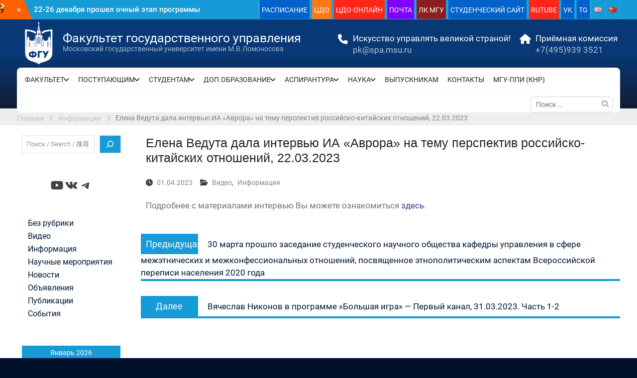

--- FILE ---
content_type: text/html; charset=UTF-8
request_url: https://spa.msu.ru/elena-veduta-dala-intervyu-ia-avrora-na-temu-perspektiv-rossijsko-kitajskih-otnoshenij-22-03-2023/
body_size: 100909
content:
<!DOCTYPE html> <html lang="ru-RU"><head>
	    <meta charset="UTF-8">
    <meta name="viewport" content="width=device-width, initial-scale=1">
    <link rel="profile" href="http://gmpg.org/xfn/11">
    <link rel="pingback" href="">
    
<title>Елена Ведута дала интервью ИА «Аврора» на тему перспектив российско-китайских отношений, 22.03.2023 &#8212; Факультет государственного управления</title>
<meta name='robots' content='max-image-preview:large' />
	<style>img:is([sizes="auto" i], [sizes^="auto," i]) { contain-intrinsic-size: 3000px 1500px }</style>
	<link rel="alternate" type="text/calendar" title="Факультет государственного управления &raquo; Новостная лента iCal" href="https://spa.msu.ru/events/?ical=1" />
<script type="text/javascript">
/* <![CDATA[ */
window._wpemojiSettings = {"baseUrl":"https:\/\/s.w.org\/images\/core\/emoji\/16.0.1\/72x72\/","ext":".png","svgUrl":"https:\/\/s.w.org\/images\/core\/emoji\/16.0.1\/svg\/","svgExt":".svg","source":{"concatemoji":"https:\/\/spa.msu.ru\/wp-includes\/js\/wp-emoji-release.min.js?ver=6.8.3"}};
/*! This file is auto-generated */
!function(s,n){var o,i,e;function c(e){try{var t={supportTests:e,timestamp:(new Date).valueOf()};sessionStorage.setItem(o,JSON.stringify(t))}catch(e){}}function p(e,t,n){e.clearRect(0,0,e.canvas.width,e.canvas.height),e.fillText(t,0,0);var t=new Uint32Array(e.getImageData(0,0,e.canvas.width,e.canvas.height).data),a=(e.clearRect(0,0,e.canvas.width,e.canvas.height),e.fillText(n,0,0),new Uint32Array(e.getImageData(0,0,e.canvas.width,e.canvas.height).data));return t.every(function(e,t){return e===a[t]})}function u(e,t){e.clearRect(0,0,e.canvas.width,e.canvas.height),e.fillText(t,0,0);for(var n=e.getImageData(16,16,1,1),a=0;a<n.data.length;a++)if(0!==n.data[a])return!1;return!0}function f(e,t,n,a){switch(t){case"flag":return n(e,"\ud83c\udff3\ufe0f\u200d\u26a7\ufe0f","\ud83c\udff3\ufe0f\u200b\u26a7\ufe0f")?!1:!n(e,"\ud83c\udde8\ud83c\uddf6","\ud83c\udde8\u200b\ud83c\uddf6")&&!n(e,"\ud83c\udff4\udb40\udc67\udb40\udc62\udb40\udc65\udb40\udc6e\udb40\udc67\udb40\udc7f","\ud83c\udff4\u200b\udb40\udc67\u200b\udb40\udc62\u200b\udb40\udc65\u200b\udb40\udc6e\u200b\udb40\udc67\u200b\udb40\udc7f");case"emoji":return!a(e,"\ud83e\udedf")}return!1}function g(e,t,n,a){var r="undefined"!=typeof WorkerGlobalScope&&self instanceof WorkerGlobalScope?new OffscreenCanvas(300,150):s.createElement("canvas"),o=r.getContext("2d",{willReadFrequently:!0}),i=(o.textBaseline="top",o.font="600 32px Arial",{});return e.forEach(function(e){i[e]=t(o,e,n,a)}),i}function t(e){var t=s.createElement("script");t.src=e,t.defer=!0,s.head.appendChild(t)}"undefined"!=typeof Promise&&(o="wpEmojiSettingsSupports",i=["flag","emoji"],n.supports={everything:!0,everythingExceptFlag:!0},e=new Promise(function(e){s.addEventListener("DOMContentLoaded",e,{once:!0})}),new Promise(function(t){var n=function(){try{var e=JSON.parse(sessionStorage.getItem(o));if("object"==typeof e&&"number"==typeof e.timestamp&&(new Date).valueOf()<e.timestamp+604800&&"object"==typeof e.supportTests)return e.supportTests}catch(e){}return null}();if(!n){if("undefined"!=typeof Worker&&"undefined"!=typeof OffscreenCanvas&&"undefined"!=typeof URL&&URL.createObjectURL&&"undefined"!=typeof Blob)try{var e="postMessage("+g.toString()+"("+[JSON.stringify(i),f.toString(),p.toString(),u.toString()].join(",")+"));",a=new Blob([e],{type:"text/javascript"}),r=new Worker(URL.createObjectURL(a),{name:"wpTestEmojiSupports"});return void(r.onmessage=function(e){c(n=e.data),r.terminate(),t(n)})}catch(e){}c(n=g(i,f,p,u))}t(n)}).then(function(e){for(var t in e)n.supports[t]=e[t],n.supports.everything=n.supports.everything&&n.supports[t],"flag"!==t&&(n.supports.everythingExceptFlag=n.supports.everythingExceptFlag&&n.supports[t]);n.supports.everythingExceptFlag=n.supports.everythingExceptFlag&&!n.supports.flag,n.DOMReady=!1,n.readyCallback=function(){n.DOMReady=!0}}).then(function(){return e}).then(function(){var e;n.supports.everything||(n.readyCallback(),(e=n.source||{}).concatemoji?t(e.concatemoji):e.wpemoji&&e.twemoji&&(t(e.twemoji),t(e.wpemoji)))}))}((window,document),window._wpemojiSettings);
/* ]]> */
</script>
<style id='wp-emoji-styles-inline-css' type='text/css'>

	img.wp-smiley, img.emoji {
		display: inline !important;
		border: none !important;
		box-shadow: none !important;
		height: 1em !important;
		width: 1em !important;
		margin: 0 0.07em !important;
		vertical-align: -0.1em !important;
		background: none !important;
		padding: 0 !important;
	}
</style>
<link rel='stylesheet' id='wp-block-library-css' href='https://spa.msu.ru/wp-includes/css/dist/block-library/style.min.css?ver=6.8.3' type='text/css' media='all' />
<style id='wp-block-library-theme-inline-css' type='text/css'>
.wp-block-audio :where(figcaption){color:#555;font-size:13px;text-align:center}.is-dark-theme .wp-block-audio :where(figcaption){color:#ffffffa6}.wp-block-audio{margin:0 0 1em}.wp-block-code{border:1px solid #ccc;border-radius:4px;font-family:Menlo,Consolas,monaco,monospace;padding:.8em 1em}.wp-block-embed :where(figcaption){color:#555;font-size:13px;text-align:center}.is-dark-theme .wp-block-embed :where(figcaption){color:#ffffffa6}.wp-block-embed{margin:0 0 1em}.blocks-gallery-caption{color:#555;font-size:13px;text-align:center}.is-dark-theme .blocks-gallery-caption{color:#ffffffa6}:root :where(.wp-block-image figcaption){color:#555;font-size:13px;text-align:center}.is-dark-theme :root :where(.wp-block-image figcaption){color:#ffffffa6}.wp-block-image{margin:0 0 1em}.wp-block-pullquote{border-bottom:4px solid;border-top:4px solid;color:currentColor;margin-bottom:1.75em}.wp-block-pullquote cite,.wp-block-pullquote footer,.wp-block-pullquote__citation{color:currentColor;font-size:.8125em;font-style:normal;text-transform:uppercase}.wp-block-quote{border-left:.25em solid;margin:0 0 1.75em;padding-left:1em}.wp-block-quote cite,.wp-block-quote footer{color:currentColor;font-size:.8125em;font-style:normal;position:relative}.wp-block-quote:where(.has-text-align-right){border-left:none;border-right:.25em solid;padding-left:0;padding-right:1em}.wp-block-quote:where(.has-text-align-center){border:none;padding-left:0}.wp-block-quote.is-large,.wp-block-quote.is-style-large,.wp-block-quote:where(.is-style-plain){border:none}.wp-block-search .wp-block-search__label{font-weight:700}.wp-block-search__button{border:1px solid #ccc;padding:.375em .625em}:where(.wp-block-group.has-background){padding:1.25em 2.375em}.wp-block-separator.has-css-opacity{opacity:.4}.wp-block-separator{border:none;border-bottom:2px solid;margin-left:auto;margin-right:auto}.wp-block-separator.has-alpha-channel-opacity{opacity:1}.wp-block-separator:not(.is-style-wide):not(.is-style-dots){width:100px}.wp-block-separator.has-background:not(.is-style-dots){border-bottom:none;height:1px}.wp-block-separator.has-background:not(.is-style-wide):not(.is-style-dots){height:2px}.wp-block-table{margin:0 0 1em}.wp-block-table td,.wp-block-table th{word-break:normal}.wp-block-table :where(figcaption){color:#555;font-size:13px;text-align:center}.is-dark-theme .wp-block-table :where(figcaption){color:#ffffffa6}.wp-block-video :where(figcaption){color:#555;font-size:13px;text-align:center}.is-dark-theme .wp-block-video :where(figcaption){color:#ffffffa6}.wp-block-video{margin:0 0 1em}:root :where(.wp-block-template-part.has-background){margin-bottom:0;margin-top:0;padding:1.25em 2.375em}
</style>
<style id='classic-theme-styles-inline-css' type='text/css'>
/*! This file is auto-generated */
.wp-block-button__link{color:#fff;background-color:#32373c;border-radius:9999px;box-shadow:none;text-decoration:none;padding:calc(.667em + 2px) calc(1.333em + 2px);font-size:1.125em}.wp-block-file__button{background:#32373c;color:#fff;text-decoration:none}
</style>
<style id='global-styles-inline-css' type='text/css'>
:root{--wp--preset--aspect-ratio--square: 1;--wp--preset--aspect-ratio--4-3: 4/3;--wp--preset--aspect-ratio--3-4: 3/4;--wp--preset--aspect-ratio--3-2: 3/2;--wp--preset--aspect-ratio--2-3: 2/3;--wp--preset--aspect-ratio--16-9: 16/9;--wp--preset--aspect-ratio--9-16: 9/16;--wp--preset--color--black: #000;--wp--preset--color--cyan-bluish-gray: #abb8c3;--wp--preset--color--white: #ffffff;--wp--preset--color--pale-pink: #f78da7;--wp--preset--color--vivid-red: #cf2e2e;--wp--preset--color--luminous-vivid-orange: #ff6900;--wp--preset--color--luminous-vivid-amber: #fcb900;--wp--preset--color--light-green-cyan: #7bdcb5;--wp--preset--color--vivid-green-cyan: #00d084;--wp--preset--color--pale-cyan-blue: #8ed1fc;--wp--preset--color--vivid-cyan-blue: #0693e3;--wp--preset--color--vivid-purple: #9b51e0;--wp--preset--color--gray: #727272;--wp--preset--color--blue: #179bd7;--wp--preset--color--navy-blue: #253b80;--wp--preset--color--light-blue: #f7fcfe;--wp--preset--color--orange: #ff6000;--wp--preset--color--green: #77a464;--wp--preset--color--red: #e4572e;--wp--preset--color--yellow: #f4a024;--wp--preset--gradient--vivid-cyan-blue-to-vivid-purple: linear-gradient(135deg,rgba(6,147,227,1) 0%,rgb(155,81,224) 100%);--wp--preset--gradient--light-green-cyan-to-vivid-green-cyan: linear-gradient(135deg,rgb(122,220,180) 0%,rgb(0,208,130) 100%);--wp--preset--gradient--luminous-vivid-amber-to-luminous-vivid-orange: linear-gradient(135deg,rgba(252,185,0,1) 0%,rgba(255,105,0,1) 100%);--wp--preset--gradient--luminous-vivid-orange-to-vivid-red: linear-gradient(135deg,rgba(255,105,0,1) 0%,rgb(207,46,46) 100%);--wp--preset--gradient--very-light-gray-to-cyan-bluish-gray: linear-gradient(135deg,rgb(238,238,238) 0%,rgb(169,184,195) 100%);--wp--preset--gradient--cool-to-warm-spectrum: linear-gradient(135deg,rgb(74,234,220) 0%,rgb(151,120,209) 20%,rgb(207,42,186) 40%,rgb(238,44,130) 60%,rgb(251,105,98) 80%,rgb(254,248,76) 100%);--wp--preset--gradient--blush-light-purple: linear-gradient(135deg,rgb(255,206,236) 0%,rgb(152,150,240) 100%);--wp--preset--gradient--blush-bordeaux: linear-gradient(135deg,rgb(254,205,165) 0%,rgb(254,45,45) 50%,rgb(107,0,62) 100%);--wp--preset--gradient--luminous-dusk: linear-gradient(135deg,rgb(255,203,112) 0%,rgb(199,81,192) 50%,rgb(65,88,208) 100%);--wp--preset--gradient--pale-ocean: linear-gradient(135deg,rgb(255,245,203) 0%,rgb(182,227,212) 50%,rgb(51,167,181) 100%);--wp--preset--gradient--electric-grass: linear-gradient(135deg,rgb(202,248,128) 0%,rgb(113,206,126) 100%);--wp--preset--gradient--midnight: linear-gradient(135deg,rgb(2,3,129) 0%,rgb(40,116,252) 100%);--wp--preset--font-size--small: 13px;--wp--preset--font-size--medium: 20px;--wp--preset--font-size--large: 30px;--wp--preset--font-size--x-large: 42px;--wp--preset--font-size--normal: 14px;--wp--preset--font-size--huge: 36px;--wp--preset--spacing--20: 0.44rem;--wp--preset--spacing--30: 0.67rem;--wp--preset--spacing--40: 1rem;--wp--preset--spacing--50: 1.5rem;--wp--preset--spacing--60: 2.25rem;--wp--preset--spacing--70: 3.38rem;--wp--preset--spacing--80: 5.06rem;--wp--preset--shadow--natural: 6px 6px 9px rgba(0, 0, 0, 0.2);--wp--preset--shadow--deep: 12px 12px 50px rgba(0, 0, 0, 0.4);--wp--preset--shadow--sharp: 6px 6px 0px rgba(0, 0, 0, 0.2);--wp--preset--shadow--outlined: 6px 6px 0px -3px rgba(255, 255, 255, 1), 6px 6px rgba(0, 0, 0, 1);--wp--preset--shadow--crisp: 6px 6px 0px rgba(0, 0, 0, 1);}:where(.is-layout-flex){gap: 0.5em;}:where(.is-layout-grid){gap: 0.5em;}body .is-layout-flex{display: flex;}.is-layout-flex{flex-wrap: wrap;align-items: center;}.is-layout-flex > :is(*, div){margin: 0;}body .is-layout-grid{display: grid;}.is-layout-grid > :is(*, div){margin: 0;}:where(.wp-block-columns.is-layout-flex){gap: 2em;}:where(.wp-block-columns.is-layout-grid){gap: 2em;}:where(.wp-block-post-template.is-layout-flex){gap: 1.25em;}:where(.wp-block-post-template.is-layout-grid){gap: 1.25em;}.has-black-color{color: var(--wp--preset--color--black) !important;}.has-cyan-bluish-gray-color{color: var(--wp--preset--color--cyan-bluish-gray) !important;}.has-white-color{color: var(--wp--preset--color--white) !important;}.has-pale-pink-color{color: var(--wp--preset--color--pale-pink) !important;}.has-vivid-red-color{color: var(--wp--preset--color--vivid-red) !important;}.has-luminous-vivid-orange-color{color: var(--wp--preset--color--luminous-vivid-orange) !important;}.has-luminous-vivid-amber-color{color: var(--wp--preset--color--luminous-vivid-amber) !important;}.has-light-green-cyan-color{color: var(--wp--preset--color--light-green-cyan) !important;}.has-vivid-green-cyan-color{color: var(--wp--preset--color--vivid-green-cyan) !important;}.has-pale-cyan-blue-color{color: var(--wp--preset--color--pale-cyan-blue) !important;}.has-vivid-cyan-blue-color{color: var(--wp--preset--color--vivid-cyan-blue) !important;}.has-vivid-purple-color{color: var(--wp--preset--color--vivid-purple) !important;}.has-black-background-color{background-color: var(--wp--preset--color--black) !important;}.has-cyan-bluish-gray-background-color{background-color: var(--wp--preset--color--cyan-bluish-gray) !important;}.has-white-background-color{background-color: var(--wp--preset--color--white) !important;}.has-pale-pink-background-color{background-color: var(--wp--preset--color--pale-pink) !important;}.has-vivid-red-background-color{background-color: var(--wp--preset--color--vivid-red) !important;}.has-luminous-vivid-orange-background-color{background-color: var(--wp--preset--color--luminous-vivid-orange) !important;}.has-luminous-vivid-amber-background-color{background-color: var(--wp--preset--color--luminous-vivid-amber) !important;}.has-light-green-cyan-background-color{background-color: var(--wp--preset--color--light-green-cyan) !important;}.has-vivid-green-cyan-background-color{background-color: var(--wp--preset--color--vivid-green-cyan) !important;}.has-pale-cyan-blue-background-color{background-color: var(--wp--preset--color--pale-cyan-blue) !important;}.has-vivid-cyan-blue-background-color{background-color: var(--wp--preset--color--vivid-cyan-blue) !important;}.has-vivid-purple-background-color{background-color: var(--wp--preset--color--vivid-purple) !important;}.has-black-border-color{border-color: var(--wp--preset--color--black) !important;}.has-cyan-bluish-gray-border-color{border-color: var(--wp--preset--color--cyan-bluish-gray) !important;}.has-white-border-color{border-color: var(--wp--preset--color--white) !important;}.has-pale-pink-border-color{border-color: var(--wp--preset--color--pale-pink) !important;}.has-vivid-red-border-color{border-color: var(--wp--preset--color--vivid-red) !important;}.has-luminous-vivid-orange-border-color{border-color: var(--wp--preset--color--luminous-vivid-orange) !important;}.has-luminous-vivid-amber-border-color{border-color: var(--wp--preset--color--luminous-vivid-amber) !important;}.has-light-green-cyan-border-color{border-color: var(--wp--preset--color--light-green-cyan) !important;}.has-vivid-green-cyan-border-color{border-color: var(--wp--preset--color--vivid-green-cyan) !important;}.has-pale-cyan-blue-border-color{border-color: var(--wp--preset--color--pale-cyan-blue) !important;}.has-vivid-cyan-blue-border-color{border-color: var(--wp--preset--color--vivid-cyan-blue) !important;}.has-vivid-purple-border-color{border-color: var(--wp--preset--color--vivid-purple) !important;}.has-vivid-cyan-blue-to-vivid-purple-gradient-background{background: var(--wp--preset--gradient--vivid-cyan-blue-to-vivid-purple) !important;}.has-light-green-cyan-to-vivid-green-cyan-gradient-background{background: var(--wp--preset--gradient--light-green-cyan-to-vivid-green-cyan) !important;}.has-luminous-vivid-amber-to-luminous-vivid-orange-gradient-background{background: var(--wp--preset--gradient--luminous-vivid-amber-to-luminous-vivid-orange) !important;}.has-luminous-vivid-orange-to-vivid-red-gradient-background{background: var(--wp--preset--gradient--luminous-vivid-orange-to-vivid-red) !important;}.has-very-light-gray-to-cyan-bluish-gray-gradient-background{background: var(--wp--preset--gradient--very-light-gray-to-cyan-bluish-gray) !important;}.has-cool-to-warm-spectrum-gradient-background{background: var(--wp--preset--gradient--cool-to-warm-spectrum) !important;}.has-blush-light-purple-gradient-background{background: var(--wp--preset--gradient--blush-light-purple) !important;}.has-blush-bordeaux-gradient-background{background: var(--wp--preset--gradient--blush-bordeaux) !important;}.has-luminous-dusk-gradient-background{background: var(--wp--preset--gradient--luminous-dusk) !important;}.has-pale-ocean-gradient-background{background: var(--wp--preset--gradient--pale-ocean) !important;}.has-electric-grass-gradient-background{background: var(--wp--preset--gradient--electric-grass) !important;}.has-midnight-gradient-background{background: var(--wp--preset--gradient--midnight) !important;}.has-small-font-size{font-size: var(--wp--preset--font-size--small) !important;}.has-medium-font-size{font-size: var(--wp--preset--font-size--medium) !important;}.has-large-font-size{font-size: var(--wp--preset--font-size--large) !important;}.has-x-large-font-size{font-size: var(--wp--preset--font-size--x-large) !important;}
:where(.wp-block-post-template.is-layout-flex){gap: 1.25em;}:where(.wp-block-post-template.is-layout-grid){gap: 1.25em;}
:where(.wp-block-columns.is-layout-flex){gap: 2em;}:where(.wp-block-columns.is-layout-grid){gap: 2em;}
:root :where(.wp-block-pullquote){font-size: 1.5em;line-height: 1.6;}
</style>
<link rel='stylesheet' id='university-hub-font-awesome-css' href='https://spa.msu.ru/wp-content/themes/university-hub/third-party/font-awesome/css/font-awesome.min.css?ver=6.7.2' type='text/css' media='all' />
<link rel='stylesheet' id='university-hub-google-fonts-css' href='https://spa.msu.ru/wp-content/fonts/6f867020fbb5ddab54df3d6f6f932a53.css' type='text/css' media='all' />
<link rel='stylesheet' id='university-hub-style-css' href='https://spa.msu.ru/wp-content/themes/university-hub/style.css?ver=20250824-75839' type='text/css' media='all' />
<link rel='stylesheet' id='university-hub-block-style-css' href='https://spa.msu.ru/wp-content/themes/university-hub/css/blocks.css?ver=20211006' type='text/css' media='all' />
<link rel='stylesheet' id='tablepress-default-css' href='https://spa.msu.ru/wp-content/plugins/tablepress/css/build/default.css?ver=3.2.6' type='text/css' media='all' />
<link rel='stylesheet' id='abcfsl-staff-list-css' href='https://spa.msu.ru/wp-content/plugins/staff-list/css/staff-list.css?ver=1.7.4' type='text/css' media='all' />
<script type="text/javascript" src="https://spa.msu.ru/wp-includes/js/jquery/jquery.min.js?ver=3.7.1" id="jquery-core-js"></script>
<script type="text/javascript" src="https://spa.msu.ru/wp-includes/js/jquery/jquery-migrate.min.js?ver=3.4.1" id="jquery-migrate-js"></script>
<link rel="https://api.w.org/" href="https://spa.msu.ru/wp-json/" /><link rel="alternate" title="JSON" type="application/json" href="https://spa.msu.ru/wp-json/wp/v2/posts/19934" /><meta name="generator" content="WordPress 6.8.3" />
<link rel="canonical" href="https://spa.msu.ru/elena-veduta-dala-intervyu-ia-avrora-na-temu-perspektiv-rossijsko-kitajskih-otnoshenij-22-03-2023/" />
<link rel='shortlink' href='https://spa.msu.ru/?p=19934' />
<link rel="alternate" title="oEmbed (JSON)" type="application/json+oembed" href="https://spa.msu.ru/wp-json/oembed/1.0/embed?url=https%3A%2F%2Fspa.msu.ru%2Felena-veduta-dala-intervyu-ia-avrora-na-temu-perspektiv-rossijsko-kitajskih-otnoshenij-22-03-2023%2F&#038;lang=ru" />
<link rel="alternate" title="oEmbed (XML)" type="text/xml+oembed" href="https://spa.msu.ru/wp-json/oembed/1.0/embed?url=https%3A%2F%2Fspa.msu.ru%2Felena-veduta-dala-intervyu-ia-avrora-na-temu-perspektiv-rossijsko-kitajskih-otnoshenij-22-03-2023%2F&#038;format=xml&#038;lang=ru" />
<meta name="tec-api-version" content="v1"><meta name="tec-api-origin" content="https://spa.msu.ru"><link rel="alternate" href="https://spa.msu.ru/wp-json/tribe/events/v1/" /><style type="text/css" id="custom-background-css">
body.custom-background { background-color: #ffffff; background-image: url("https://new.fgu.su/wp-content/uploads/FGU-logo-back-s.png"); background-position: left top; background-size: auto; background-repeat: repeat; background-attachment: scroll; }
</style>
	<link rel="icon" href="https://spa.msu.ru/wp-content/uploads/cropped-icon-fgu-c-32x32.png" sizes="32x32" />
<link rel="icon" href="https://spa.msu.ru/wp-content/uploads/cropped-icon-fgu-c-192x192.png" sizes="192x192" />
<link rel="apple-touch-icon" href="https://spa.msu.ru/wp-content/uploads/cropped-icon-fgu-c-180x180.png" />
<meta name="msapplication-TileImage" content="https://spa.msu.ru/wp-content/uploads/cropped-icon-fgu-c-270x270.png" />
		<style type="text/css" id="wp-custom-css">
			body {
	font-size: 14px;
	line-height: 1.4;
	color: #424242;
	font-family: "Roboto","Helvetica Neue", Helvetica, Arial, sans-serif !important;
}
img {
	border-radius: 14px;
}
.site-branding img {
	margin-top: 4px;
	vertical-align: middle;
	height: 88px;
	width: auto;
	margin-bottom: 5px;
}
h1, h2, h3, h4, h5, h6 {
	color: #222222;
	font-family: "Roboto","Helvetica Neue", Helvetica, Arial, sans-serif;
	font-weight: 400;
}
p {
	color: #727272;
	font-size: 1.2em;
}
#header-social li {
	border-right: 1px solid rgba(255, 255, 255, 0.15);
	display: inline-block;
	padding: 5px 7px;
	margin: 0;
	float: left;
}
.img aligncenter wp-post-image {
	width:100% !important;
	height: auto;
}
.aligncenter {
	clear: both;
	display: block;
	margin-left: 0px;
	margin-right: 0px;
	margin-bottom: 15px;
	width: 100%;
}
.menu-toggle {
	width: 98%;
}
#main-slider p {
	background: rgba(255, 255, 255, 0.55) none repeat scroll 0 0;
	color: #707070;
	font-size: 17px;
	margin-bottom: 25px;
	padding: 15px 20px;
	line-height: 1.3;
}
#main-slider .cycle-caption {
	bottom: 24%;
	height: auto;
	position: absolute;
	text-align: left;
	transition: all 1s ease-in-out 0s;
	width: 100%;
	z-index: 999;
}
#main-slider .pager-box {
	background-color: #fff;
	cursor: pointer;
	display: inline-block;
	float: none;
	font-size: 13px;
	font-weight: bold;
	height: auto;
	margin: 0 8px;
	padding: 4px 8px;
	width: auto;
	z-index: 99;
	border-radius: 16px;
}
#main-slider .pager-box.cycle-pager-active {
	background-color: #ff6000;
	border-color: #ffffff;
	color: #ffffff;
}
.site-header {
	transition: all 0.5s ease-in-out 0s;
	width: 100%;
	z-index: 9999;
	background-color: #179bd7;
	padding: 0px 0 0;
}
#university-hub-services.home-section-services .services-item, .home-section-latest-news .latest-news-item, #latest-news.home-section-latest-news .latest-news-item, .home-section-featured-blocks .inner-wrapper article {
	width: 100%;
	max-width: 300px;
	margin: 0 auto 0;
	float: center;
}
.top-news {
	float: left;
}
#news-ticker {
	float: left;
	font-size: 15px;
	font-weight: 500;
	margin: 9px 0 6px 20px;
	max-height: 21px;
	overflow: hidden;
	width: 90%;
}
a.custom-logo-link {
	float: left;
	margin-top: 0px;
	margin-right: 4px;
}
#site-identity {
	float: left;
	margin-top: 4.4%;
	margin-right: 0px;
}
.site-title {
	margin-bottom: 0;
	font-size: 1.8em;
	font-weight: 400;
	font-family: "Roboto","Helvetica Neue", Helvetica, Arial, sans-serif;
	word-wrap: break-word;
	line-height: 1.0;
}
.site-description {
	color: rgba(255, 255, 255, 0.64);
	font-size: 1.0em;
	font-weight: 400;
	letter-spacing: 0px;
	margin-bottom: 0;
	word-wrap: break-word;
}
#quick-contact li::before {
	color: #ffffff;
	content: "";
	display: inline-block;
	font-family: FontAwesome;
	font-size: 20px;
	margin-right: 0px;
	padding: 0px 0;
	text-align: center;
	width: 50px;
	position: absolute;
	left: 0px;
	top: 5px;
}
#main-slider p {
	background: rgba(0, 0, 0, 0.43) none repeat scroll 0 0;
	color: #fff;
	font-size: 17px;
	margin-bottom: 25px;
	padding: 15px 20px;
	line-height: 1.1;
}
#main-slider h3 {
	font-size: 1.8em;
	line-height: 1.0;
	background: rgb(255, 96, 0) none repeat scroll 0 0;
}
#quick-contact {
	float: right;
	margin-top: 22px;
}
#quick-contact li {
	clear: inherit;
	float: left;
	font-size: 17px;
	line-height: 0.8;
	list-style: outside none none;
	margin-top: 5px;
	padding: 0 0px 0 0;
	text-align: left;
	position: relative;
	padding-left: 40px;
	margin-left: 0px;
}
#main-nav {
	background: #ffffff none repeat scroll 0 0;
	clear: both;
	position: relative;
	float: left;
	margin-top: 0px !important;
	margin-bottom: -8px;
	width: 100%;
	z-index: 2000;
	padding-left: 8px;
	border-radius: 8px;
}
#top-nav li {
	border-right: 1px solid rgba(255, 255, 255, 0.15);
	display: inline-block;
	float: left;
	margin-bottom: 0;
	padding-left: 2px;
	position: relative;
	padding-right: 2px;
}
#top-nav ul li a {
	color: rgb(255, 255, 255);
	display: block;
	padding: 11px 4px 8px 4px;
	position: relative;
	z-index: 99;
}
#top-nav ul li a:hover {
	text-decoration: underline;
}
#top-nav ul li:hover > ul.sub-menu {
	display: block;
	opacity: 1;
	z-index: 1000;
	-webkit-transform: scale(1, 1);
	transform: scale(1, 1);
	transition: transform 0.3s ease, opacity 0.2s ease .1s;
	-webkit-transition: -webkit-transform 0.3s ease, opacity 0.2s ease .1s;
	z-index: 2500;
}
#masthead {
	background: #253b80 none repeat scroll 0 0;
	background-image: linear-gradient(180deg,#083875 10%,#083875 40%,#121b33 100%);
	clear: both;
	text-align: center;
	top: 0;
	width: 100%;
	overflow: visible;
}
#breadcrumb {
	color: #828282;
	padding: 10px 0 4px 0px;
	width: 100%;
	overflow: hidden;
	background: #eee;
}
#breadcrumb a, #breadcrumb .breadcrumb-trail li::after {
	color: rgba(181, 181, 181, 0.76);
}
#content {
	clear: both;
	padding: 10px 0;
}
#primary article.hentry {
	background: #ffffff none repeat scroll 0 0;
	box-shadow: 0 0 2px #fff;
	padding: 10px;
}
.sidebar .widget {
	background: #ffffff none repeat scroll 0 0;
	box-shadow: 0 0 2px #fff;
	padding: 10px;
}
.sidebar ul li {
	padding-bottom: 5px;
	padding-left: 12px;
	padding-top: 2px;
	position: unset;
	line-height: 1.1em;
	font-size: 1.2em;
}
.sidebar ul li li {
	padding-bottom: 2px;
	padding-left: 8px;
	padding-top: 5px;
	position: relative;
	line-height: 1.0em;
	font-size: 0.8em;
}
.main-navigation ul li a {
	display: block;
	font-size: 14px;
	position: relative;
	z-index: 99;
	line-height: 1.4em;
}
.main-navigation ul li.menu-item-has-children a, .main-navigation ul li.page_item_has_children a {
	padding-right: 20px;
	line-height: 1.4em;
}
.main-navigation ul ul {
	background-color: #179BD9;
	padding: 0px 10px 0;
}
.alignnone {
	clear: both;
	display: inline-block;
	margin-left: auto;
	margin-right: auto;
	margin-bottom: 0px;
	margin-top: 0px;
}
.widget_categories li > a, .widget_archive li > a {
	display: inline-block;
	min-width: 85%;
	font-size: 16px;
}
.home-section-news-and-events .event-post {
	background: #fff0 none repeat scroll 0 0;
	clear: both;
	margin-top: 25px;
	overflow: hidden;
	padding: 0;
}
.home-section-news-and-events h3 {
	font-size: 16px;
	font-weight: 500;
	margin-bottom: 5px;
	padding-right: 5px;
	padding-top: 0px;
	font-family: Roboto;
	line-height: 1.2;
}
.home-section-latest-news .latest-news-inner-wrapper {
	background: #ffffff none repeat scroll 0 0;
	box-shadow: 0 2px 3px #dddddd;
	clear: both;
	overflow: hidden;
	border-radius: 14px;
}
.home-section-news-and-events .custom-entry-date span.entry-day {
	font-size: 34px;
	font-weight: bold;
	line-height: 26px;
	overflow: hidden;
	padding: 4px 0 10px;
	background: #179bd7;
	font-weight: bold;
	color: #fff;
	overflow: hidden;
	width: 50px;
	text-shadow: #505ba0 1px 1px, #505ba0 2px 2px, #505ba0 3px 3px, #505ba0 4px 4px, #505ba0 5px 5px, #505ba0 6px 6px, #505ba0 7px 7px, #505ba0 8px 8px, #505ba0 9px 9px, #505ba0 10px 10px, #505ba0 11px 11px, #505ba0 12px 12px, #505ba0 13px 13px, #505ba0 14px 14px, #505ba0 15px 15px, #505ba0 16px 16px, #505ba0 17px 17px, #505ba0 18px 18px, #505ba0 19px 19px, #505ba0 20px 20px, #505ba0 21px 21px, #505ba0 22px 22px, #505ba0 23px 23px, #505ba0 24px 24px, #505ba0 25px 25px, #505ba0 26px 26px, #505ba0 27px 27px, #505ba0 28px 28px, #505ba0 29px 29px, #505ba0 30px 30px, #505ba0 31px 31px, #505ba0 32px 32px, #505ba0 33px 33px, #505ba0 34px 34px, #505ba0 35px 35px, #505ba0 36px 36px, #505ba0 37px 37px, #505ba0 38px 38px, #505ba0 39px 39px, #505ba0 40px 40px, #505ba0 41px 41px, #505ba0 42px 42px, #505ba0 43px 43px, #505ba0 44px 44px, #505ba0 45px 45px, #505ba0 46px 46px, #505ba0 47px 47px, #505ba0 48px 48px, #505ba0 49px 49px, #505ba0 50px 50px, #505ba0 51px 51px, #505ba0 52px 52px, #505ba0 53px 53px, #505ba0 54px 54px, #505ba0 55px 55px, #505ba0 56px 56px, #505ba0 57px 57px, #505ba0 58px 58px;
}
.home-section-news-and-events .custom-entry-date span.entry-month {
	background: #253b80 none repeat scroll 0 0;
	color: #ffffff;
	font-size: 14px;
	font-weight: bold;
	line-height: 12px;
	padding: 4px 10px;
	text-transform: uppercase;
	width: 50px;
}
#primary {
	float: left;
	padding-left: 15px;
	padding-right: 15px;
	width: 80%;
}
.sidebar {
	width: 20%;
	padding-left: 15px;
	padding-right: 15px;
	float: left;
}
.alignleft {
	display: inline;
	float: none;
	margin-right: 15px;
	margin-bottom: 15px;
}
.aligncenter {
	clear: both;
	display: block;
	margin-left: 0px;
	margin-right: auto;
	margin-bottom: 15px;
}
.entry-header .entry-title {
	font-family: "Tahoma",Geneva,sans-serif;
	font-size: 25px;
	line-height: 1.2em;
}
.home-section-news-and-events .news-content {
	padding: 24px 14px 18px 14px;
	background: #fff;
	font-size: 0.8em;
	border-bottom-right-radius: 14px;
	border-bottom-left-radius: 14px;
	border-top-left-radius: 0px;
	border-top-right-radius: 0px;
	margin-top: -14px;
	border: solid 1px #dce0ea;
	box-shadow: 0 2px 3px #dddddd;
}
.home-section-news-and-events .news-post {
	float: left;
	padding: 14px 14px;
	width: 50%;
}
.header-search-box .search-box-wrap {
	right: 3%;
	width: 180px;
}
.search-form input.search-field {
	border: 1px solid #dddddd;
	height: 10px;
	margin-right: 10px;
	margin-top: 10px;
	padding: 10px;
	width: 84%;
}
.site-info {display:none;}
#footer-widgets ul li {
	font-size: 13px;
	letter-spacing: 0.5px;
	padding: 3px 15px 3px 13px;
	position: unset;
}
.topnavmenuitem1 a {
	background: #0062ca;
	color: #fff !important;
}
.topnavmenuitem2 a {
	background: #ff7917;
	color: #fff !important;
}
.topnavmenuitem3 a {
	background: #ff2517;
	color: #fff !important;
}
.topnavmenuitem4 a {
	background: #8000ff;
	color: #fff !important;
}
.topnavmenuitem5 a {
	background: #8e1e1e;
	color: #fff !important;
}
.topnavmenuitem6 a {
	background: #0082bd;
	color: #fff !important;
}
#footer-widgets ul li {
	font-size: 1.2em;
	padding: 0px 0px 0px 0px;
}
.home-section-news-and-events h2 {
	color: #253b80;
	font-size: 2em;
	margin-bottom: 25px;
	font-weight: 500;
}
.home-section-news-and-events .news-content {
	padding: 8px 0px 18px;
	background: #fff;
	font-size: 0.8em;
}
.home-section-latest-news .latest-news-title {
	font-weight: 500;
	margin-bottom: 0;
	padding-bottom: 6px;
	font-size: 1.2em;
	font-family: Roboto;
}
.home-section-latest-news .latest-news-text-wrap p{
	font-size: 0.8em;
}
.alignleft {
	display: inherit;
	float: right;
	margin-right: 14px;
	margin-bottom: 14px;
	width: 34%;
	margin-left: 14px;
}
.home-section-call-to-action .cta-buttons {
	padding: 0px 8px 8px 0px;
	float: left;
}
.home-section-call-to-action .cta-content {
	float: right;
	text-align: left;
	width: 40%;
	padding: 8px;
}
.home-section-news-and-events .news-content {
	padding: 24px 14px 18px 14px;
	background: #fff;
	font-size: 0.8em;
	border-bottom-right-radius: 14px;
	border-bottom-left-radius: 14px;
	border-top-left-radius: 0px;
	border-top-right-radius: 0px;
	margin-top: -14px;
}
#front-page-home-sections .home-section-call-to-action {
	background: #179bd7 none repeat scroll 0 0;
	padding: 0px 0;
	text-align: center;
}
.home-section-call-to-action .cta-btn {
	border: 2px solid rgba(255, 255, 255, 0.73);
	border-radius: 0;
	color: #253b80;
	padding: 9px 20px;
	transition: all 0.2s ease 0s;
	display: inline-block;
	text-transform: uppercase;
	margin: 0 4px 0 0;
	background: #f7fcfe;
}
.home-section-call-to-action .cta-btn-primary {
	background: #ff6000;
	color: #ffff;
	border: 14px solid;
}
.main-navigation ul li a {
	display: block;
	font-size: 14px;
	position: relative;
	z-index: 99;
	line-height: 1.4em;
	padding-left: 8px;
	padding-right: 10px;
}
@media only screen and (min-width:1400px) {
.container {
	margin: 0 auto;
	padding-left: 15px;
	padding-right: 15px;
	width: 1300px;
	}
}
@media only screen and (min-width:1400px) {
.university_hub_widget_featured_page .container {
        width: 1230px;
        padding:0 15px;
        max-width: 100%;
    }
}
h1, h2, h3, h4, h5, h6, {
	margin: 0.8em 0 0.4em 0;
}
.search-form input.search-field {
	border: 1px solid #d3d3d3;
	height: 10px;
	margin-right: 14px;
	margin-top: 8px;
	padding: 10px;
	width: 80%;
	border-radius: 8px;
}
.search-form .search-submit {
	background: rgba(0, 0, 0, 0) none repeat scroll 0 0 !important;
	border: medium none;
	color: #999999;
	font: 14px/1.3 FontAwesome;
	height: 37px;
	/* padding: 0px 0px; */
	top: 4px;
	right: 10px;
	position: absolute;
}
#main-slider .cycle-prev {
	right: 9%;
	border-radius: 10px;
}
#main-slider .cycle-next {
	right: 5.5%;
	border-radius: 10px;
}
body.custom-background {
	background-color: #00102b;
	background-image: url("https://new.fgu.su/wp-content/uploads/FGU-logo-back-s.png");
	background-position: left top;
	background-size: auto;
	background-repeat: repeat;
	background-attachment: scroll;
}

#content {
	clear: both;
	padding: 10px 0;
	background-color: #fff;
}
.single .byline, .group-blog .byline {
	display: none;
}
@media only screen and (max-width: 640px) {
#quick-contact {
	float: right;
	margin-top: 22px;
	display: none;
	}
#site-identity {
	float: left;
	margin-top: 0.4%;
	margin-right: 0px;
	margin-bottom: 4.4%;
	}
}		</style>
		</head>

<body class="wp-singular post-template-default single single-post postid-19934 single-format-standard custom-background wp-custom-logo wp-embed-responsive wp-theme-university-hub tribe-no-js group-blog global-layout-left-sidebar slider-disabled">

	
	    <div id="page" class="hfeed site">
    <a class="skip-link screen-reader-text" href="#content">Перейти к содержимому</a>
    		<div id="tophead">
			<div class="container">
									<div class="top-news">
						<span class="top-news-title">
												»						</span>
								<div id="news-ticker">
			<div class="news-ticker-inner-wrap">
									<div class="list">
						<a href="https://spa.msu.ru/22-26-dekabrya-proshel-ochnyj-etap-programmy-povysheniya-kvalifikaczii-programma-professionalnogo-razvitiya-dlya-postdokov-upravlencheskie-nauki-dlya-tretego-potoka-slushatelej-iz-kn/">22-26 декабря прошел очный этап программы повышения квалификации «Программа профессионального развития для постдоков: управленческие науки» для третьего потока слушателей из КНР</a>
					</div>
									<div class="list">
						<a href="https://spa.msu.ru/vyacheslav-nikonov-v-programme-bolshaya-igra-pervyj-kanal-16-01-2026-chast-1-2/">Вячеслав Никонов в программе «Большая игра» — Первый канал, 16.01.2026. Часть 1-2</a>
					</div>
									<div class="list">
						<a href="https://spa.msu.ru/vyacheslav-nikonov-v-programme-bolshaya-igra-pervyj-kanal-15-01-2026-chast-1-2/">Вячеслав Никонов в программе «Большая игра» — Первый канал, 15.01.2026. Часть 1-2</a>
					</div>
									<div class="list">
						<a href="https://spa.msu.ru/vyacheslav-nikonov-v-programme-bolshaya-igra-pervyj-kanal-14-01-2026/">Вячеслав Никонов в программе «Большая игра» — Первый канал, 14.01.2026</a>
					</div>
									<div class="list">
						<a href="https://spa.msu.ru/otkryta-registracziya-na-universiadu-lomonosov-2025-po-gosudarstvennomu-upravleniyu/">Открыта регистрация на Универсиаду «Ломоносов-2026» по государственному управлению</a>
					</div>
									<div class="list">
						<a href="https://spa.msu.ru/elena-veduta-na-kanale-akademicheskij-vestnik-na-temu-vystuplenie-professora-mgu-veduty-eleny-nikolaevny-pamyat-o-nikolae-ivanoviche-vedute-06-01-2026/">Елена Ведута на канале «Академический вестник» на тему «Выступление профессора МГУ Ведуты Елены Николаевны – Память о Николае Ивановиче Ведуте, 06.01.2026</a>
					</div>
									<div class="list">
						<a href="https://spa.msu.ru/22-dekabrya-sostoyalos-zasedanie-sekczii-kiberneticheskoe-upravlenie-ekonomikoj-v-formirovanii-mnogopolyarnogo-mira-v-ramkah-xxii-mezhdunarodnoj-konferenczii-gosudarstvennoe-upravlen/">22 декабря состоялось заседание секции «Кибернетическое управление экономикой в формировании многополярного мира» в рамках XXII Международной конференции «Государственное управление в условиях новых вызовов»</a>
					</div>
									<div class="list">
						<a href="https://spa.msu.ru/vyacheslav-nikonov-v-programme-bolshaya-igra-pervyj-kanal-13-01-2026/">Вячеслав Никонов в программе «Большая игра» — Первый канал, 13.01.2026</a>
					</div>
									<div class="list">
						<a href="https://spa.msu.ru/vyacheslav-nikonov-v-programme-bolshaya-igra-pervyj-kanal-12-01-2026-chast-1-2/">Вячеслав Никонов в программе «Большая игра» — Первый канал, 12.01.2026. Часть 1-2</a>
					</div>
									<div class="list">
						<a href="https://spa.msu.ru/25-dekabrya-sostoyalos-zasedanie-sekczii-ustojchivoe-razvitie-rossii-v-policzentrichnom-mire-v-ramkah-xxii-j-mezhdunarodnoj-konferenczii-gosudarstvennoe-upravlenie-v-usloviyah-novyh/">25 декабря состоялось заседание секции «Устойчивое развитие России в полицентричном мире» в рамках XXII-й международной конференции «Государственное управление в условиях новых вызовов»</a>
					</div>
									<div class="list">
						<a href="https://spa.msu.ru/komandy-studentov-fgu-stali-prizerami-vserossijskogo-kejs-chempionata-strahovanie-next/">Команды студентов ФГУ стали призерами всероссийского кейс-чемпионата «Страхование NEXT»</a>
					</div>
									<div class="list">
						<a href="https://spa.msu.ru/22-dekabrya-studenty-fgu-posetili-czentr-innovaczij-lanit/">22 декабря студенты ФГУ посетили Центр инноваций ЛАНИТ</a>
					</div>
									<div class="list">
						<a href="https://spa.msu.ru/26-dekabrya-v-ramkah-xxii-mezhdunarodnoj-konferenczii-gosudarstvennoe-upravlenie-v-usloviyah-novyh-vyzovov-sostoyalos-zasedanie-studencheskoj-sekczii-sovremennoe-obshhestvo-v-predmet/">26 декабря в рамках XXII Международной конференции «Государственное управление в условиях новых вызовов» состоялось заседание студенческой секции «Современное общество в предметном поле социологии: социальные изменения и стабильность»</a>
					</div>
									<div class="list">
						<a href="https://spa.msu.ru/24-dekabrya-v-ramkah-xxii-mezhdunarodnoj-konferenczii-gosudarstvennoe-upravlenie-v-usloviyah-novyh-vyzovov-sostoyalos-zasedanie-sekczii-iskusstvennyj-intellekt-v-sisteme-gosudarstven/">24 декабря в рамках XXII Международной конференции «Государственное управление в условиях новых вызовов» состоялось заседание секции «Искусственный интеллект в системе государственного управления: технологии, вызовы и преимущества (международный опыт и отечественные разработки)» </a>
					</div>
							</div> <!-- .news-ticker-inner-wrap -->
		</div><!-- #news-ticker -->
							</div> <!-- #top-news -->
				
									<div id="header-social">
						<div class="widget university_hub_widget_social"></div>					</div><!-- #header-social -->
				
									<div id="top-nav">
						<div class="menu-wrapper">
							<button id="top-menu-toggle" class="menu-toggle" aria-controls="top-menu" aria-expanded="false">
								<i class="fa fa-bars"></i>
			          			<i class="fa fa-close"></i>
					    		<span class="menu-label">Верхнее меню</span>
					    	</button>

							<div class="menu-inside-wrapper">
								<nav id="site-top-navigation" class="top-navigation" role="navigation">
									<div class="menu-main-top-container"><ul id="top-menu" class="menu"><li id="menu-item-3184" class="topnavmenuitem1 menu-item menu-item-type-custom menu-item-object-custom menu-item-3184"><a target="_blank" href="https://cacs.spa.msu.ru/" title="Расписание занятий">РАСПИСАНИЕ</a></li>
<li id="menu-item-3182" class="topnavmenuitem2 menu-item menu-item-type-custom menu-item-object-custom menu-item-3182"><a target="_blank" href="https://cdo.spa.msu.ru" title="Центр дистанционного обучения">ЦДО</a></li>
<li id="menu-item-13535" class="topnavmenuitem3 menu-item menu-item-type-custom menu-item-object-custom menu-item-13535"><a target="_blank" href="https://cdo.spa.msu.ru/course/view.php?id=1458" title="ЦДО·ОНЛАЙН — Видеоконференции">ЦДО·ОНЛАЙН</a></li>
<li id="menu-item-3183" class="topnavmenuitem4 menu-item menu-item-type-custom menu-item-object-custom menu-item-3183"><a target="_blank" href="https://mail.spa.msu.ru" title="Факультетская почта">ПОЧТА</a></li>
<li id="menu-item-3185" class="topnavmenuitem5 menu-item menu-item-type-custom menu-item-object-custom menu-item-3185"><a target="_blank" href="https://lk.msu.ru/" title="Личный кабинет студента и преподавателя МГУ имени М. В. Ломоносова">ЛК МГУ</a></li>
<li id="menu-item-24999" class="topnavmenuitem1 menu-item menu-item-type-custom menu-item-object-custom menu-item-24999"><a target="_blank" href="https://stud.spa.msu.ru/">СТУДЕНЧЕСКИЙ САЙТ</a></li>
<li id="menu-item-27920" class="topnavmenuitem3 menu-item menu-item-type-custom menu-item-object-custom menu-item-27920"><a target="_blank" href="https://rutube.ru/channel/33864361/">RUTUBE</a></li>
<li id="menu-item-18113" class="topnavmenuitem1 menu-item menu-item-type-custom menu-item-object-custom menu-item-18113"><a target="_blank" href="https://vk.com/fgumgu">VK</a></li>
<li id="menu-item-18117" class="topnavmenuitem1 menu-item menu-item-type-custom menu-item-object-custom menu-item-18117"><a target="_blank" href="https://t.me/fgu_official">TG</a></li>
<li id="menu-item-2913-en" class="lang-item lang-item-15 lang-item-en no-translation lang-item-first menu-item menu-item-type-custom menu-item-object-custom menu-item-2913-en"><a href="https://spa.msu.ru/en/lomonosov-moscow-state-university-school-of-public-administration/" hreflang="en-GB" lang="en-GB"><img src="[data-uri]" alt="English" width="16" height="11" style="width: 16px; height: 11px;" /></a></li>
<li id="menu-item-2913-zh" class="lang-item lang-item-92 lang-item-zh no-translation menu-item menu-item-type-custom menu-item-object-custom menu-item-2913-zh"><a href="https://spa.msu.ru/zh/%e5%9b%bd%e5%ae%b6%e7%ae%a1%e7%90%86%e7%b3%bb/" hreflang="zh-CN" lang="zh-CN"><img src="[data-uri]" alt="中文 (中国)" width="16" height="11" style="width: 16px; height: 11px;" /></a></li>
</ul></div>								</nav><!-- #site-navigation -->
							</div><!-- .menu-inside-wrapper -->

						</div><!-- .menu-wrapper -->
					</div> <!-- #top-nav -->
							</div> <!-- .container -->
		</div><!--  #tophead -->
		<header id="masthead" class="site-header" role="banner"><div class="container">			    <div class="site-branding">

			<a href="https://spa.msu.ru/" class="custom-logo-link" rel="home"><img width="518" height="518" src="https://spa.msu.ru/wp-content/uploads/cropped-FGU-logo-b-1.png" class="custom-logo" alt="Факультет государственного управления" decoding="async" fetchpriority="high" srcset="https://spa.msu.ru/wp-content/uploads/cropped-FGU-logo-b-1.png 518w, https://spa.msu.ru/wp-content/uploads/cropped-FGU-logo-b-1-300x300.png 300w, https://spa.msu.ru/wp-content/uploads/cropped-FGU-logo-b-1-150x150.png 150w" sizes="(max-width: 518px) 100vw, 518px" /></a>
													<div id="site-identity">
																		<p class="site-title"><a href="https://spa.msu.ru/" rel="home">Факультет государственного управления</a></p>
																						<p class="site-description">Московский государственный университет имени М.В.Ломоносова</p>
									</div><!-- #site-identity -->
				    </div><!-- .site-branding -->
	    		<div id="quick-contact">
							<ul>
											<li class="quick-call-info">
							<a class="quick-call" href="tel:">Искусство управлять великой страной!</a>
							<a  class="quick-email" href="mailto:pk@spa.msu.ru">p&#107;&#064;s&#112;&#097;.&#109;&#115;&#117;.&#114;u</a>
						</li>
																<li class="quick-address-info">
						<span class="main-address">Приёмная комиссия</span>
						<span class="sub-address">+7(495)939 3521</span>
						</li>
									</ul>
					</div><!-- #quick-contact -->

	    <div id="main-nav">
	    	<div class="menu-wrapper">
	    		<button id="menu-toggle" class="menu-toggle" aria-controls="main-menu" aria-expanded="false">
					<i class="fa fa-bars"></i>
          			<i class="fa fa-close"></i>
		    		<span class="menu-label">Меню</span>
		    	</button>

				<div class="menu-inside-wrapper">
					 <nav id="site-navigation" class="main-navigation" role="navigation">
						<div class="menu-glavnoe-menyu-container"><ul id="primary-menu" class="menu"><li id="menu-item-1002" class="menu-item menu-item-type-post_type menu-item-object-page menu-item-has-children menu-item-1002"><a href="https://spa.msu.ru/about/">ФАКУЛЬТЕТ</a>
<ul class="sub-menu">
	<li id="menu-item-15180" class="menu-item menu-item-type-post_type menu-item-object-page menu-item-15180"><a href="https://spa.msu.ru/about/dean/">Декан</a></li>
	<li id="menu-item-3086" class="menu-item menu-item-type-post_type menu-item-object-page menu-item-3086"><a href="https://spa.msu.ru/about/leaders/">Руководство факультета</a></li>
	<li id="menu-item-16874" class="menu-item menu-item-type-post_type menu-item-object-page menu-item-16874"><a href="https://spa.msu.ru/about/structure/">Структура</a></li>
	<li id="menu-item-19434" class="menu-item menu-item-type-post_type menu-item-object-page menu-item-19434"><a href="https://spa.msu.ru/about/staff/">Персоналии</a></li>
	<li id="menu-item-25252" class="menu-item menu-item-type-post_type menu-item-object-page menu-item-has-children menu-item-25252"><a href="https://spa.msu.ru/about/sovety/">Советы</a>
	<ul class="sub-menu">
		<li id="menu-item-25254" class="menu-item menu-item-type-post_type menu-item-object-page menu-item-25254"><a href="https://spa.msu.ru/about/sovety/academic_council/">Ученый совет</a></li>
		<li id="menu-item-25255" class="menu-item menu-item-type-post_type menu-item-object-page menu-item-25255"><a href="https://spa.msu.ru/about/sovety/sovet-po-nauke/">Совет по науке</a></li>
		<li id="menu-item-25253" class="menu-item menu-item-type-post_type menu-item-object-page menu-item-25253"><a href="https://spa.msu.ru/about/sovety/sovet-po-obrazovaniyu/">Совет по образованию</a></li>
		<li id="menu-item-25256" class="menu-item menu-item-type-post_type menu-item-object-page menu-item-25256"><a href="https://spa.msu.ru/about/sovety/supervisory/">Наблюдательный совет</a></li>
	</ul>
</li>
	<li id="menu-item-7299" class="menu-item menu-item-type-post_type menu-item-object-page menu-item-has-children menu-item-7299"><a href="https://spa.msu.ru/about/komissii/">Комиссии</a>
	<ul class="sub-menu">
		<li id="menu-item-25264" class="menu-item menu-item-type-post_type menu-item-object-page menu-item-25264"><a href="https://spa.msu.ru/about/komissii/komissiya-po-umr/">Комиссия по УМР</a></li>
		<li id="menu-item-25262" class="menu-item menu-item-type-post_type menu-item-object-page menu-item-25262"><a href="https://spa.msu.ru/about/komissii/metodicheskii_sovet_fgu_po_asp/">Научно-методическая комиссия по аспирантуре и докторантуре ФГУ</a></li>
		<li id="menu-item-25263" class="menu-item menu-item-type-post_type menu-item-object-page menu-item-25263"><a href="https://spa.msu.ru/about/komissii/komissiya_po_etike/">Комиссия по этике</a></li>
	</ul>
</li>
	<li id="menu-item-2942" class="menu-item menu-item-type-post_type menu-item-object-page menu-item-2942"><a href="https://spa.msu.ru/about/department/">Кафедры</a></li>
	<li id="menu-item-3157" class="menu-item menu-item-type-post_type menu-item-object-page menu-item-has-children menu-item-3157"><a href="https://spa.msu.ru/about/centers/">Центры</a>
	<ul class="sub-menu">
		<li id="menu-item-27378" class="menu-item menu-item-type-post_type menu-item-object-page menu-item-has-children menu-item-27378"><a href="https://spa.msu.ru/about/centers/nauchno-issledovatelskie-czentry/">Научно-исследовательские центры</a>
		<ul class="sub-menu">
			<li id="menu-item-15078" class="menu-item menu-item-type-post_type menu-item-object-page menu-item-15078"><a href="https://spa.msu.ru/about/centers/nauchno-issledovatelskie-czentry/mks_mgu_brics/">МКС МГУ БРИКС</a></li>
			<li id="menu-item-22567" class="menu-item menu-item-type-post_type menu-item-object-page menu-item-22567"><a href="https://spa.msu.ru/about/centers/nauchno-issledovatelskie-czentry/czentr-gosudarstvennogo-i-korporativnogo-antikrizisnogo-upravleniya/">Центр государственного и корпоративного антикризисного управления</a></li>
			<li id="menu-item-9185" class="menu-item menu-item-type-post_type menu-item-object-page menu-item-9185"><a href="https://spa.msu.ru/about/centers/nauchno-issledovatelskie-czentry/softpowercenter/">Центр изучения проблем «мягкой силы» и «цветных революций»</a></li>
			<li id="menu-item-22301" class="menu-item menu-item-type-post_type menu-item-object-page menu-item-22301"><a href="https://spa.msu.ru/about/centers/nauchno-issledovatelskie-czentry/czentr-izucheniya-rossijskoj-gosudarstvennosti/">Центр изучения российской государственности</a></li>
			<li id="menu-item-15076" class="menu-item menu-item-type-post_type menu-item-object-page menu-item-15076"><a href="https://spa.msu.ru/about/centers/nauchno-issledovatelskie-czentry/innov-center/">Центр инновационного проектирования</a></li>
			<li id="menu-item-17914" class="menu-item menu-item-type-post_type menu-item-object-page menu-item-17914"><a href="https://spa.msu.ru/about/centers/nauchno-issledovatelskie-czentry/czentr-czifrovoj-transformaczii-gosudarstvennogo-upravleniya/">Центр цифровой трансформации государственного управления</a></li>
		</ul>
</li>
		<li id="menu-item-27377" class="menu-item menu-item-type-post_type menu-item-object-page menu-item-has-children menu-item-27377"><a href="https://spa.msu.ru/about/centers/mnogofunkczionalnye-czentry/">Многофункциональные центры</a>
		<ul class="sub-menu">
			<li id="menu-item-6031" class="menu-item menu-item-type-post_type menu-item-object-page menu-item-6031"><a href="https://spa.msu.ru/about/centers/mnogofunkczionalnye-czentry/centre-distance-learning/">Центр дистанционного обучения</a></li>
			<li id="menu-item-15074" class="menu-item menu-item-type-post_type menu-item-object-page menu-item-15074"><a href="https://spa.msu.ru/about/centers/mnogofunkczionalnye-czentry/editorial/">Редакционно-издательский центр</a></li>
			<li id="menu-item-15075" class="menu-item menu-item-type-post_type menu-item-object-page menu-item-15075"><a href="https://spa.msu.ru/about/centers/mnogofunkczionalnye-czentry/career/">Центр карьеры</a></li>
			<li id="menu-item-15077" class="menu-item menu-item-type-post_type menu-item-object-page menu-item-15077"><a href="https://spa.msu.ru/about/centers/mnogofunkczionalnye-czentry/pr-center/">Центр общественных связей</a></li>
		</ul>
</li>
	</ul>
</li>
	<li id="menu-item-3087" class="menu-item menu-item-type-post_type menu-item-object-page menu-item-3087"><a href="https://spa.msu.ru/about/young_scholars/">Совет молодых ученых</a></li>
	<li id="menu-item-3954" class="menu-item menu-item-type-post_type menu-item-object-page menu-item-3954"><a href="https://spa.msu.ru/about/students-self/">Студенческое самоуправление</a></li>
	<li id="menu-item-6281" class="menu-item menu-item-type-post_type menu-item-object-page menu-item-6281"><a href="https://spa.msu.ru/about/international_relations/">Международные связи</a></li>
	<li id="menu-item-7224" class="menu-item menu-item-type-post_type menu-item-object-page menu-item-7224"><a href="https://spa.msu.ru/about/normativniye_documenty/">Нормативные документы</a></li>
	<li id="menu-item-16876" class="menu-item menu-item-type-post_type menu-item-object-page menu-item-16876"><a href="https://spa.msu.ru/about/mto/">Материально-техническое оснащение</a></li>
</ul>
</li>
<li id="menu-item-5163" class="menu-item menu-item-type-post_type menu-item-object-page menu-item-has-children menu-item-5163"><a href="https://spa.msu.ru/postuplenie/">ПОСТУПАЮЩИМ</a>
<ul class="sub-menu">
	<li id="menu-item-5168" class="menu-item menu-item-type-post_type menu-item-object-page menu-item-5168"><a href="https://spa.msu.ru/postuplenie/kursy/">Подготовительные курсы</a></li>
	<li id="menu-item-5166" class="menu-item menu-item-type-post_type menu-item-object-page menu-item-5166"><a href="https://spa.msu.ru/postuplenie/bachelor/">Бакалавриат</a></li>
	<li id="menu-item-5346" class="menu-item menu-item-type-custom menu-item-object-custom menu-item-5346"><a href="/postuplenie/magistratura/">Магистратура</a></li>
	<li id="menu-item-3226" class="menu-item menu-item-type-post_type menu-item-object-page menu-item-3226"><a href="https://spa.msu.ru/postuplenie/2vo/">Второе высшее образование</a></li>
	<li id="menu-item-3232" class="menu-item menu-item-type-post_type menu-item-object-page menu-item-3232"><a href="https://spa.msu.ru/postuplenie/foreignstudents/">Иностранным абитуриентам</a></li>
	<li id="menu-item-14646" class="menu-item menu-item-type-post_type menu-item-object-page menu-item-14646"><a href="https://spa.msu.ru/postuplenie/aspirantura/">Аспирантура</a></li>
	<li id="menu-item-14650" class="menu-item menu-item-type-post_type menu-item-object-page menu-item-14650"><a href="https://spa.msu.ru/postuplenie/prikreplenie/">Прикрепление (соискательство)</a></li>
	<li id="menu-item-14649" class="menu-item menu-item-type-post_type menu-item-object-page menu-item-14649"><a href="https://spa.msu.ru/postuplenie/doktorantura/">Докторантура</a></li>
	<li id="menu-item-16879" class="menu-item menu-item-type-post_type menu-item-object-page menu-item-16879"><a href="https://spa.msu.ru/postuplenie/otvety-na-chasto-zadavaemye-voprosy/">Ответы на часто задаваемые вопросы</a></li>
	<li id="menu-item-16878" class="menu-item menu-item-type-post_type menu-item-object-page menu-item-16878"><a href="https://spa.msu.ru/postuplenie/instrukcziya-po-podache-dokumentov/">Инструкция по подаче документов</a></li>
</ul>
</li>
<li id="menu-item-3644" class="menu-item menu-item-type-post_type menu-item-object-page menu-item-has-children menu-item-3644"><a href="https://spa.msu.ru/students/">СТУДЕНТАМ</a>
<ul class="sub-menu">
	<li id="menu-item-5164" class="menu-item menu-item-type-post_type menu-item-object-page menu-item-5164"><a href="https://spa.msu.ru/students/bakalavriat/">Бакалавриат</a></li>
	<li id="menu-item-3244" class="menu-item menu-item-type-post_type menu-item-object-page menu-item-3244"><a href="https://spa.msu.ru/students/magistratura/">Магистратура</a></li>
	<li id="menu-item-4063" class="menu-item menu-item-type-post_type menu-item-object-page menu-item-4063"><a href="https://spa.msu.ru/students/2vo/">Второе высшее образование</a></li>
	<li id="menu-item-3287" class="menu-item menu-item-type-post_type menu-item-object-page menu-item-3287"><a href="https://spa.msu.ru/students/mezhfakultetskie-kursy-mfk/">Межфакультетские курсы (МФК)</a></li>
	<li id="menu-item-16881" class="menu-item menu-item-type-post_type menu-item-object-page menu-item-16881"><a href="https://spa.msu.ru/students/gia/">Государственная итоговая аттестация</a></li>
	<li id="menu-item-3288" class="menu-item menu-item-type-post_type menu-item-object-page menu-item-3288"><a href="https://spa.msu.ru/students/praktika-i-trudoustrojstvo/">Практика и трудоустройство</a></li>
	<li id="menu-item-13436" class="menu-item menu-item-type-post_type menu-item-object-page menu-item-13436"><a href="https://spa.msu.ru/about/centers/mnogofunkczionalnye-czentry/career/">Центр карьеры</a></li>
	<li id="menu-item-3297" class="menu-item menu-item-type-post_type menu-item-object-page menu-item-3297"><a href="https://spa.msu.ru/students/zarubezhnye-stazhirovki/">Включенное обучение за рубежом</a></li>
	<li id="menu-item-3292" class="menu-item menu-item-type-post_type menu-item-object-page menu-item-3292"><a href="https://spa.msu.ru/students/obshhezhitie/">Общежитие</a></li>
	<li id="menu-item-3296" class="menu-item menu-item-type-post_type menu-item-object-page menu-item-3296"><a href="https://spa.msu.ru/students/voennaya-podgotovka/">Военная подготовка</a></li>
	<li id="menu-item-4095" class="menu-item menu-item-type-post_type menu-item-object-page menu-item-4095"><a href="https://spa.msu.ru/students/stipendii/">Стипендии</a></li>
	<li id="menu-item-16882" class="menu-item menu-item-type-post_type menu-item-object-page menu-item-16882"><a href="https://spa.msu.ru/students/perehod-studentov-s-platnogo-obucheniya-na-besplatnoe/">Переход студентов с платного обучения на бесплатное</a></li>
	<li id="menu-item-16883" class="menu-item menu-item-type-post_type menu-item-object-page menu-item-16883"><a href="https://spa.msu.ru/students/universiada-lomonosov-po-gosudarstvennomu-upravleniyu/">Универсиада «Ломоносов» по государственному управлению</a></li>
	<li id="menu-item-16884" class="menu-item menu-item-type-post_type menu-item-object-page menu-item-16884"><a href="https://spa.msu.ru/students/standarty/">Образовательные стандарты</a></li>
	<li id="menu-item-16885" class="menu-item menu-item-type-post_type menu-item-object-page menu-item-16885"><a href="https://spa.msu.ru/students/annotaczii-rabochih-programm-discziplin/">Аннотации рабочих программ дисциплин</a></li>
</ul>
</li>
<li id="menu-item-3356" class="menu-item menu-item-type-post_type menu-item-object-page menu-item-has-children menu-item-3356"><a href="https://spa.msu.ru/dpo/">ДОП.ОБРАЗОВАНИЕ</a>
<ul class="sub-menu">
	<li id="menu-item-3300" class="menu-item menu-item-type-post_type menu-item-object-page menu-item-3300"><a href="https://spa.msu.ru/dpo/professionalnaya-perepodgotovka/">Профессиональная переподготовка</a></li>
	<li id="menu-item-3303" class="menu-item menu-item-type-post_type menu-item-object-page menu-item-3303"><a href="https://spa.msu.ru/dpo/povyshenie-kvalifikaczii/">Повышение квалификации</a></li>
	<li id="menu-item-5530" class="menu-item menu-item-type-post_type menu-item-object-page menu-item-has-children menu-item-5530"><a href="https://spa.msu.ru/dpo/dopolnitelnye-obshheobrazovatelnye-programmy/">Дополнительные общеобразовательные программы</a>
	<ul class="sub-menu">
		<li id="menu-item-5641" class="menu-item menu-item-type-post_type menu-item-object-page menu-item-5641"><a href="https://spa.msu.ru/dpo/dopolnitelnye-obshheobrazovatelnye-programmy/franczuzskij-yazyk-dlya-upravlenczev-obshheobrazovatelnaya-programma/">Французский язык для управленцев</a></li>
		<li id="menu-item-15745" class="menu-item menu-item-type-post_type menu-item-object-page menu-item-15745"><a href="https://spa.msu.ru/dpo/dopolnitelnye-obshheobrazovatelnye-programmy/nemeczkij-yazyk-dlya-upravlenczev/">Немецкий язык для управленцев</a></li>
		<li id="menu-item-15746" class="menu-item menu-item-type-post_type menu-item-object-page menu-item-15746"><a href="https://spa.msu.ru/dpo/dopolnitelnye-obshheobrazovatelnye-programmy/ispanskij-yazyk-dlya-upravlenczev/">Испанский язык для управленцев</a></li>
	</ul>
</li>
	<li id="menu-item-8689" class="menu-item menu-item-type-post_type menu-item-object-page menu-item-8689"><a href="https://spa.msu.ru/dpo/proekt-fadn/">Совместный проект ФГУ и ФАДН России</a></li>
	<li id="menu-item-15710" class="menu-item menu-item-type-post_type menu-item-object-page menu-item-has-children menu-item-15710"><a href="https://spa.msu.ru/dpo/shkolnikam/">Школьникам</a>
	<ul class="sub-menu">
		<li id="menu-item-15720" class="menu-item menu-item-type-post_type menu-item-object-page menu-item-15720"><a href="https://spa.msu.ru/dpo/shkolnikam/podgotovitelnye-kursy/">Подготовительные курсы</a></li>
		<li id="menu-item-15736" class="menu-item menu-item-type-post_type menu-item-object-page menu-item-15736"><a href="https://spa.msu.ru/dpo/shkolnikam/shkola-yunogo-lidera/">Школа юного лидера</a></li>
		<li id="menu-item-15735" class="menu-item menu-item-type-post_type menu-item-object-page menu-item-15735"><a href="https://spa.msu.ru/dpo/shkolnikam/universitetskie-subboty/">Университетские субботы</a></li>
	</ul>
</li>
	<li id="menu-item-15711" class="menu-item menu-item-type-post_type menu-item-object-page menu-item-has-children menu-item-15711"><a href="https://spa.msu.ru/dpo/uchitelyam/">Учителям</a>
	<ul class="sub-menu">
		<li id="menu-item-15560" class="menu-item menu-item-type-post_type menu-item-object-page menu-item-15560"><a href="https://spa.msu.ru/dpo/uchitelyam/letnyaya-shkola-fgu-mgu/">Летняя школа для учителей ФГУ МГУ</a></li>
		<li id="menu-item-15734" class="menu-item menu-item-type-post_type menu-item-object-page menu-item-15734"><a href="https://spa.msu.ru/dpo/uchitelyam/universitetskaya-sreda/">Университетская среда</a></li>
	</ul>
</li>
</ul>
</li>
<li id="menu-item-3363" class="menu-item menu-item-type-post_type menu-item-object-page menu-item-has-children menu-item-3363"><a href="https://spa.msu.ru/aspir_doc/">АСПИРАНТУРА</a>
<ul class="sub-menu">
	<li id="menu-item-3664" class="menu-item menu-item-type-post_type menu-item-object-page menu-item-3664"><a href="https://spa.msu.ru/aspir_doc/asp/">Аспирантура</a></li>
	<li id="menu-item-3666" class="menu-item menu-item-type-post_type menu-item-object-page menu-item-3666"><a href="https://spa.msu.ru/aspir_doc/prik/">Прикрепление (соискательство)</a></li>
	<li id="menu-item-3662" class="menu-item menu-item-type-post_type menu-item-object-page menu-item-3662"><a href="https://spa.msu.ru/aspir_doc/doc/">Докторантура</a></li>
	<li id="menu-item-14892" class="menu-item menu-item-type-post_type menu-item-object-page menu-item-14892"><a href="https://spa.msu.ru/aspir_doc/dissovet-msu/">Диссертационные советы</a></li>
</ul>
</li>
<li id="menu-item-1005" class="menu-item menu-item-type-post_type menu-item-object-page menu-item-has-children menu-item-1005"><a href="https://spa.msu.ru/nauka/">НАУКА</a>
<ul class="sub-menu">
	<li id="menu-item-7617" class="menu-item menu-item-type-taxonomy menu-item-object-category menu-item-7617"><a href="https://spa.msu.ru/category/nauchnye-meropriyatiya/">Научные мероприятия</a></li>
	<li id="menu-item-3326" class="menu-item menu-item-type-post_type menu-item-object-page menu-item-3326"><a href="https://spa.msu.ru/nauka/journals/">Журналы ФГУ</a></li>
	<li id="menu-item-3328" class="menu-item menu-item-type-post_type menu-item-object-page menu-item-3328"><a href="https://spa.msu.ru/nauka/publications/">Публикации</a></li>
	<li id="menu-item-7618" class="menu-item menu-item-type-post_type menu-item-object-page menu-item-7618"><a href="https://spa.msu.ru/nauka/mezhdunarodnye-konferenczii/">Международная конференция «Государственное управление»</a></li>
	<li id="menu-item-16872" class="menu-item menu-item-type-post_type menu-item-object-page menu-item-16872"><a href="https://spa.msu.ru/nauka/festival_nauki/">Фестиваль НАУКА 0+</a></li>
	<li id="menu-item-36865" class="menu-item menu-item-type-post_type menu-item-object-page menu-item-36865"><a href="https://spa.msu.ru/nauka/mezhdunarodnaya-konferencziya-gaiprocontra-2/mezhdunarodnaya-konferencziya-gaiprocontra/">Международная конференция GAI:Pro&amp;Contra 2025</a></li>
</ul>
</li>
<li id="menu-item-24520" class="menu-item menu-item-type-post_type menu-item-object-page menu-item-24520"><a href="https://spa.msu.ru/klub-vypusknikov-fgu/">ВЫПУСКНИКАМ</a></li>
<li id="menu-item-1009" class="menu-item menu-item-type-post_type menu-item-object-page menu-item-1009"><a href="https://spa.msu.ru/contacts/">КОНТАКТЫ</a></li>
<li id="menu-item-27386" class="menu-item menu-item-type-post_type menu-item-object-page menu-item-27386"><a href="https://spa.msu.ru/spamsu-shenzhen/">МГУ-ППИ (КНР)</a></li>
</ul></div>					</nav><!-- #site-navigation -->

								        				        <div class="header-search-box">
				        	<div class="search-box-wrap">
	<form role="search" method="get" class="search-form" action="https://spa.msu.ru/">
		<label>
		<span class="screen-reader-text">Поиск по:</span>
			<input class="search-field" placeholder="Поиск &hellip;" value="" name="s" type="search">
		</label>
		<input class="search-submit" value="&#xf002;" type="submit">
	</form><!-- .search-form -->
</div><!-- .search-box-wrap -->
				        </div>
		        	
				</div>
			</div>
	    </div> <!-- #main-nav -->
	        </div><!-- .container --></header><!-- #masthead -->
	<div id="breadcrumb"><div class="container"><div role="navigation" aria-label="&quot;Хлебные крошки&quot;" class="breadcrumb-trail breadcrumbs" itemprop="breadcrumb"><ul class="trail-items" itemscope itemtype="http://schema.org/BreadcrumbList"><meta name="numberOfItems" content="3" /><meta name="itemListOrder" content="Ascending" /><li itemprop="itemListElement" itemscope itemtype="http://schema.org/ListItem" class="trail-item trail-begin"><a href="https://spa.msu.ru" rel="home"><span itemprop="name">Главная</span></a><meta itemprop="position" content="1" /></li><li itemprop="itemListElement" itemscope itemtype="http://schema.org/ListItem" class="trail-item"><a href="https://spa.msu.ru/category/information/"><span itemprop="name">Информация</span></a><meta itemprop="position" content="2" /></li><li itemprop="itemListElement" itemscope itemtype="http://schema.org/ListItem" class="trail-item trail-end"><span itemprop="name">Елена Ведута дала интервью ИА «Аврора» на тему перспектив российско-китайских отношений, 22.03.2023</span><meta itemprop="position" content="3" /></li></ul></div></div><!-- .container --></div><!-- #breadcrumb --><div id="content" class="site-content"><div class="container"><div class="inner-wrapper">    
	<div id="primary" class="content-area">
		<main id="main" class="site-main" role="main">

		
			
<article id="post-19934" class="post-19934 post type-post status-publish format-standard hentry category-video category-information">
	<header class="entry-header">
		<h1 class="entry-title">Елена Ведута дала интервью ИА «Аврора» на тему перспектив российско-китайских отношений, 22.03.2023</h1>	</header><!-- .entry-header -->
	<footer class="entry-footer">
		<span class="posted-on"><a href="https://spa.msu.ru/elena-veduta-dala-intervyu-ia-avrora-na-temu-perspektiv-rossijsko-kitajskih-otnoshenij-22-03-2023/" rel="bookmark"><time class="entry-date published updated" datetime="2023-04-01T12:05:27+03:00">01.04.2023</time></a></span><span class="byline"> <span class="author vcard"><a class="url fn n" href="https://spa.msu.ru/author/shapran/">Шапран</a></span></span><span class="cat-links"><a href="https://spa.msu.ru/category/video/" rel="category tag">Видео</a>, <a href="https://spa.msu.ru/category/information/" rel="category tag">Информация</a></span>	</footer><!-- .entry-footer -->

    
	<div class="entry-content-wrapper">
		<div class="entry-content">
			
<p>Подробнее с материалами интервью Вы можете ознакомиться <a href="https://www.youtube.com/watch?v=BU05JAsYCqE&amp;ab_channel=%D0%A0%D0%B0%D0%B4%D0%B8%D0%BE%D0%90%D0%92%D0%A0%D0%9E%D0%A0%D0%90">здесь</a>.</p>
					</div><!-- .entry-content -->
	</div><!-- .entry-content-wrapper -->

</article><!-- #post-## -->

			
	<nav class="navigation post-navigation" aria-label="Записи">
		<h2 class="screen-reader-text">Навигация по записям</h2>
		<div class="nav-links"><div class="nav-previous"><a href="https://spa.msu.ru/30-marta-proshlo-zasedanie-studencheskogo-nauchnogo-obshhestva-kafedry-upravleniya-v-sfere-mezhetnicheskih-i-mezhkonfessionalnyh-otnoshenij-posvyashhennoe-etnopoliticheskim-aspektam-vserossijskoj-per/" rel="prev"><span class="meta-nav" aria-hidden="true">Предыдущая</span> <span class="screen-reader-text">Предыдущая запись:</span> <span class="post-title">30 марта прошло заседание студенческого научного общества кафедры управления в сфере межэтнических и межконфессиональных отношений, посвященное этнополитическим аспектам Всероссийской переписи населения 2020 года</span></a></div><div class="nav-next"><a href="https://spa.msu.ru/vyacheslav-nikonov-v-programme-bolshaya-igra-pervyj-kanal-31-03-2023-chast-1-2/" rel="next"><span class="meta-nav" aria-hidden="true">Далее</span> <span class="screen-reader-text">Следующая запись:</span> <span class="post-title">Вячеслав Никонов в программе «Большая игра» — Первый канал, 31.03.2023. Часть 1-2</span></a></div></div>
	</nav>
			
		
		</main><!-- #main -->
	</div><!-- #primary -->

<div id="sidebar-primary" class="widget-area sidebar" role="complementary">
			<aside id="block-51" class="widget widget_block widget_search"><form role="search" method="get" action="https://spa.msu.ru/" class="wp-block-search__button-outside wp-block-search__icon-button wp-block-search"    ><label class="wp-block-search__label screen-reader-text" for="wp-block-search__input-1"  style="font-weight: 100;font-style: normal">Поиск</label><div class="wp-block-search__inside-wrapper " ><input class="wp-block-search__input has-small-font-size" id="wp-block-search__input-1" placeholder="Поиск / Search / 搜尋" value="" type="search" name="s" required  style="font-weight: 100;font-style: normal"/><button aria-label="Поиск" class="wp-block-search__button has-small-font-size has-icon wp-element-button" type="submit"  style="font-weight: 100;font-style: normal"><svg class="search-icon" viewBox="0 0 24 24" width="24" height="24">
					<path d="M13 5c-3.3 0-6 2.7-6 6 0 1.4.5 2.7 1.3 3.7l-3.8 3.8 1.1 1.1 3.8-3.8c1 .8 2.3 1.3 3.7 1.3 3.3 0 6-2.7 6-6S16.3 5 13 5zm0 10.5c-2.5 0-4.5-2-4.5-4.5s2-4.5 4.5-4.5 4.5 2 4.5 4.5-2 4.5-4.5 4.5z"></path>
				</svg></button></div></form></aside><aside id="block-36" class="widget widget_block">
<ul class="wp-block-social-links aligncenter is-content-justification-center is-layout-flex wp-container-core-social-links-is-layout-16018d1d wp-block-social-links-is-layout-flex"><li class="wp-social-link wp-social-link-youtube  wp-block-social-link"><a href="https://youtube.com/user/MSUspa" class="wp-block-social-link-anchor"><svg width="24" height="24" viewBox="0 0 24 24" version="1.1" xmlns="http://www.w3.org/2000/svg" aria-hidden="true" focusable="false"><path d="M21.8,8.001c0,0-0.195-1.378-0.795-1.985c-0.76-0.797-1.613-0.801-2.004-0.847c-2.799-0.202-6.997-0.202-6.997-0.202 h-0.009c0,0-4.198,0-6.997,0.202C4.608,5.216,3.756,5.22,2.995,6.016C2.395,6.623,2.2,8.001,2.2,8.001S2,9.62,2,11.238v1.517 c0,1.618,0.2,3.237,0.2,3.237s0.195,1.378,0.795,1.985c0.761,0.797,1.76,0.771,2.205,0.855c1.6,0.153,6.8,0.201,6.8,0.201 s4.203-0.006,7.001-0.209c0.391-0.047,1.243-0.051,2.004-0.847c0.6-0.607,0.795-1.985,0.795-1.985s0.2-1.618,0.2-3.237v-1.517 C22,9.62,21.8,8.001,21.8,8.001z M9.935,14.594l-0.001-5.62l5.404,2.82L9.935,14.594z"></path></svg><span class="wp-block-social-link-label screen-reader-text">YouTube</span></a></li>

<li class="wp-social-link wp-social-link-vk  wp-block-social-link"><a href="https://vk.com/fgumgu" class="wp-block-social-link-anchor"><svg width="24" height="24" viewBox="0 0 24 24" version="1.1" xmlns="http://www.w3.org/2000/svg" aria-hidden="true" focusable="false"><path d="M22,7.1c0.2,0.4-0.4,1.5-1.6,3.1c-0.2,0.2-0.4,0.5-0.7,0.9c-0.5,0.7-0.9,1.1-0.9,1.4c-0.1,0.3-0.1,0.6,0.1,0.8 c0.1,0.1,0.4,0.4,0.8,0.9h0l0,0c1,0.9,1.6,1.7,2,2.3c0,0,0,0.1,0.1,0.1c0,0.1,0,0.1,0.1,0.3c0,0.1,0,0.2,0,0.4 c0,0.1-0.1,0.2-0.3,0.3c-0.1,0.1-0.4,0.1-0.6,0.1l-2.7,0c-0.2,0-0.4,0-0.6-0.1c-0.2-0.1-0.4-0.1-0.5-0.2l-0.2-0.1 c-0.2-0.1-0.5-0.4-0.7-0.7s-0.5-0.6-0.7-0.8c-0.2-0.2-0.4-0.4-0.6-0.6C14.8,15,14.6,15,14.4,15c0,0,0,0-0.1,0c0,0-0.1,0.1-0.2,0.2 c-0.1,0.1-0.2,0.2-0.2,0.3c-0.1,0.1-0.1,0.3-0.2,0.5c-0.1,0.2-0.1,0.5-0.1,0.8c0,0.1,0,0.2,0,0.3c0,0.1-0.1,0.2-0.1,0.2l0,0.1 c-0.1,0.1-0.3,0.2-0.6,0.2h-1.2c-0.5,0-1,0-1.5-0.2c-0.5-0.1-1-0.3-1.4-0.6s-0.7-0.5-1.1-0.7s-0.6-0.4-0.7-0.6l-0.3-0.3 c-0.1-0.1-0.2-0.2-0.3-0.3s-0.4-0.5-0.7-0.9s-0.7-1-1.1-1.6c-0.4-0.6-0.8-1.3-1.3-2.2C2.9,9.4,2.5,8.5,2.1,7.5C2,7.4,2,7.3,2,7.2 c0-0.1,0-0.1,0-0.2l0-0.1c0.1-0.1,0.3-0.2,0.6-0.2l2.9,0c0.1,0,0.2,0,0.2,0.1S5.9,6.9,5.9,7L6,7c0.1,0.1,0.2,0.2,0.3,0.3 C6.4,7.7,6.5,8,6.7,8.4C6.9,8.8,7,9,7.1,9.2l0.2,0.3c0.2,0.4,0.4,0.8,0.6,1.1c0.2,0.3,0.4,0.5,0.5,0.7s0.3,0.3,0.4,0.4 c0.1,0.1,0.3,0.1,0.4,0.1c0.1,0,0.2,0,0.3-0.1c0,0,0,0,0.1-0.1c0,0,0.1-0.1,0.1-0.2c0.1-0.1,0.1-0.3,0.1-0.5c0-0.2,0.1-0.5,0.1-0.8 c0-0.4,0-0.8,0-1.3c0-0.3,0-0.5-0.1-0.8c0-0.2-0.1-0.4-0.1-0.5L9.6,7.6C9.4,7.3,9.1,7.2,8.7,7.1C8.6,7.1,8.6,7,8.7,6.9 C8.9,6.7,9,6.6,9.1,6.5c0.4-0.2,1.2-0.3,2.5-0.3c0.6,0,1,0.1,1.4,0.1c0.1,0,0.3,0.1,0.3,0.1c0.1,0.1,0.2,0.1,0.2,0.3 c0,0.1,0.1,0.2,0.1,0.3s0,0.3,0,0.5c0,0.2,0,0.4,0,0.6c0,0.2,0,0.4,0,0.7c0,0.3,0,0.6,0,0.9c0,0.1,0,0.2,0,0.4c0,0.2,0,0.4,0,0.5 c0,0.1,0,0.3,0,0.4s0.1,0.3,0.1,0.4c0.1,0.1,0.1,0.2,0.2,0.3c0.1,0,0.1,0,0.2,0c0.1,0,0.2,0,0.3-0.1c0.1-0.1,0.2-0.2,0.4-0.4 s0.3-0.4,0.5-0.7c0.2-0.3,0.5-0.7,0.7-1.1c0.4-0.7,0.8-1.5,1.1-2.3c0-0.1,0.1-0.1,0.1-0.2c0-0.1,0.1-0.1,0.1-0.1l0,0l0.1,0 c0,0,0,0,0.1,0s0.2,0,0.2,0l3,0c0.3,0,0.5,0,0.7,0S21.9,7,21.9,7L22,7.1z"></path></svg><span class="wp-block-social-link-label screen-reader-text">VK</span></a></li>

<li class="wp-social-link wp-social-link-telegram  wp-block-social-link"><a href="https://t.me/fgu_official" class="wp-block-social-link-anchor"><svg width="24" height="24" viewBox="0 0 128 128" version="1.1" xmlns="http://www.w3.org/2000/svg" aria-hidden="true" focusable="false"><path d="M28.9700376,63.3244248 C47.6273373,55.1957357 60.0684594,49.8368063 66.2934036,47.2476366 C84.0668845,39.855031 87.7600616,38.5708563 90.1672227,38.528 C90.6966555,38.5191258 91.8804274,38.6503351 92.6472251,39.2725385 C93.294694,39.7979149 93.4728387,40.5076237 93.5580865,41.0057381 C93.6433345,41.5038525 93.7494885,42.63857 93.6651041,43.5252052 C92.7019529,53.6451182 88.5344133,78.2034783 86.4142057,89.5379542 C85.5170662,94.3339958 83.750571,95.9420841 82.0403991,96.0994568 C78.3237996,96.4414641 75.5015827,93.6432685 71.9018743,91.2836143 C66.2690414,87.5912212 63.0868492,85.2926952 57.6192095,81.6896017 C51.3004058,77.5256038 55.3966232,75.2369981 58.9976911,71.4967761 C59.9401076,70.5179421 76.3155302,55.6232293 76.6324771,54.2720454 C76.6721165,54.1030573 76.7089039,53.4731496 76.3346867,53.1405352 C75.9604695,52.8079208 75.4081573,52.921662 75.0095933,53.0121213 C74.444641,53.1403447 65.4461175,59.0880351 48.0140228,70.8551922 C45.4598218,72.6091037 43.1463059,73.4636682 41.0734751,73.4188859 C38.7883453,73.3695169 34.3926725,72.1268388 31.1249416,71.0646282 C27.1169366,69.7617838 23.931454,69.0729605 24.208838,66.8603276 C24.3533167,65.7078514 25.9403832,64.5292172 28.9700376,63.3244248 Z" /></svg><span class="wp-block-social-link-label screen-reader-text">Telegram</span></a></li></ul>
</aside><aside id="block-40" class="widget widget_block widget_categories"><ul class="wp-block-categories-list wp-block-categories">	<li class="cat-item cat-item-1"><a href="https://spa.msu.ru/category/bez-rubriki/">Без рубрики</a>
</li>
	<li class="cat-item cat-item-82"><a href="https://spa.msu.ru/category/video/">Видео</a>
</li>
	<li class="cat-item cat-item-76"><a href="https://spa.msu.ru/category/information/">Информация</a>
</li>
	<li class="cat-item cat-item-102"><a href="https://spa.msu.ru/category/nauchnye-meropriyatiya/">Научные мероприятия</a>
</li>
	<li class="cat-item cat-item-24"><a href="https://spa.msu.ru/category/news/">Новости</a>
</li>
	<li class="cat-item cat-item-6"><a href="https://spa.msu.ru/category/announcement/">Объявления</a>
</li>
	<li class="cat-item cat-item-74"><a href="https://spa.msu.ru/category/publications/">Публикации</a>
</li>
	<li class="cat-item cat-item-26"><a href="https://spa.msu.ru/category/events/">События</a>
</li>
</ul></aside><aside id="block-42" class="widget widget_block widget_calendar"><div class="wp-block-calendar"><table id="wp-calendar" class="wp-calendar-table">
	<caption>Январь 2026</caption>
	<thead>
	<tr>
		<th scope="col" aria-label="Понедельник">Пн</th>
		<th scope="col" aria-label="Вторник">Вт</th>
		<th scope="col" aria-label="Среда">Ср</th>
		<th scope="col" aria-label="Четверг">Чт</th>
		<th scope="col" aria-label="Пятница">Пт</th>
		<th scope="col" aria-label="Суббота">Сб</th>
		<th scope="col" aria-label="Воскресенье">Вс</th>
	</tr>
	</thead>
	<tbody>
	<tr>
		<td colspan="3" class="pad">&nbsp;</td><td>1</td><td>2</td><td>3</td><td><a href="https://spa.msu.ru/2026/01/04/" aria-label="Записи, опубликованные 04.01.2026">4</a></td>
	</tr>
	<tr>
		<td>5</td><td>6</td><td>7</td><td>8</td><td>9</td><td>10</td><td>11</td>
	</tr>
	<tr>
		<td>12</td><td><a href="https://spa.msu.ru/2026/01/13/" aria-label="Записи, опубликованные 13.01.2026">13</a></td><td><a href="https://spa.msu.ru/2026/01/14/" aria-label="Записи, опубликованные 14.01.2026">14</a></td><td><a href="https://spa.msu.ru/2026/01/15/" aria-label="Записи, опубликованные 15.01.2026">15</a></td><td><a href="https://spa.msu.ru/2026/01/16/" aria-label="Записи, опубликованные 16.01.2026">16</a></td><td>17</td><td>18</td>
	</tr>
	<tr>
		<td id="today"><a href="https://spa.msu.ru/2026/01/19/" aria-label="Записи, опубликованные 19.01.2026">19</a></td><td>20</td><td>21</td><td>22</td><td>23</td><td>24</td><td>25</td>
	</tr>
	<tr>
		<td>26</td><td>27</td><td>28</td><td>29</td><td>30</td><td>31</td>
		<td class="pad" colspan="1">&nbsp;</td>
	</tr>
	</tbody>
	</table><nav aria-label="Предыдущий и следующий месяцы" class="wp-calendar-nav">
		<span class="wp-calendar-nav-prev"><a href="https://spa.msu.ru/2025/12/">&laquo; Дек</a></span>
		<span class="pad">&nbsp;</span>
		<span class="wp-calendar-nav-next">&nbsp;</span>
	</nav></div></aside>	</div><!-- #sidebar-primary -->
</div><!-- .inner-wrapper --></div><!-- .container --></div><!-- #content -->
	<div  id="footer-widgets" ><div class="container"><div class="inner-wrapper"><div class="footer-active-4 footer-widget-area"><aside id="block-34" class="widget widget_block"><p><img decoding="async" src="https://spa.msu.ru/wp-content/uploads/cropped-FGU-logo-b-1-300x300.png" alt=""  height="auto" width="140"></p>
<p><strong>4 </strong>направления подготовки<br><strong>23</strong> магистерские программы <br><strong>40</strong> программ дополнительного образования<br><strong>1 200</strong> студентов<br><strong>120</strong> преподавателей</p><p><strong>11</strong> аспирантских программ<br><strong>120</strong> аспирантов и соискателей<br><strong>3</strong> докторанта</p><p></p></aside></div><!-- .footer-widget-area --><div class="footer-active-4 footer-widget-area"><aside id="nav_menu-4" class="widget widget_nav_menu"><h3 class="widget-title">Общая информация</h3><div class="menu-footer-menu-container"><ul id="menu-footer-menu" class="menu"><li id="menu-item-2931" class="menu-item menu-item-type-post_type menu-item-object-page menu-item-2931"><a href="https://spa.msu.ru/svedeniya-ob-obrazovatelnoj-organiz/">Сведения об образовательной организации</a></li>
<li id="menu-item-2932" class="menu-item menu-item-type-post_type menu-item-object-page menu-item-2932"><a href="https://spa.msu.ru/politika-konfedenczialnosti/">Политика конфиденциальности</a></li>
<li id="menu-item-2933" class="menu-item menu-item-type-post_type menu-item-object-page menu-item-2933"><a href="https://spa.msu.ru/protivodejstvie-korrupczii/">Противодействие коррупции</a></li>
</ul></div></aside></div><!-- .footer-widget-area --><div class="footer-active-4 footer-widget-area"><aside id="block-38" class="widget widget_block">
<ul class="wp-block-social-links is-layout-flex wp-block-social-links-is-layout-flex"><li class="wp-social-link wp-social-link-youtube  wp-block-social-link"><a href="https://youtube.com/user/MSUspa" class="wp-block-social-link-anchor"><svg width="24" height="24" viewBox="0 0 24 24" version="1.1" xmlns="http://www.w3.org/2000/svg" aria-hidden="true" focusable="false"><path d="M21.8,8.001c0,0-0.195-1.378-0.795-1.985c-0.76-0.797-1.613-0.801-2.004-0.847c-2.799-0.202-6.997-0.202-6.997-0.202 h-0.009c0,0-4.198,0-6.997,0.202C4.608,5.216,3.756,5.22,2.995,6.016C2.395,6.623,2.2,8.001,2.2,8.001S2,9.62,2,11.238v1.517 c0,1.618,0.2,3.237,0.2,3.237s0.195,1.378,0.795,1.985c0.761,0.797,1.76,0.771,2.205,0.855c1.6,0.153,6.8,0.201,6.8,0.201 s4.203-0.006,7.001-0.209c0.391-0.047,1.243-0.051,2.004-0.847c0.6-0.607,0.795-1.985,0.795-1.985s0.2-1.618,0.2-3.237v-1.517 C22,9.62,21.8,8.001,21.8,8.001z M9.935,14.594l-0.001-5.62l5.404,2.82L9.935,14.594z"></path></svg><span class="wp-block-social-link-label screen-reader-text">YouTube</span></a></li>

<li class="wp-social-link wp-social-link-vk  wp-block-social-link"><a href="https://vk.com/fgumgu" class="wp-block-social-link-anchor"><svg width="24" height="24" viewBox="0 0 24 24" version="1.1" xmlns="http://www.w3.org/2000/svg" aria-hidden="true" focusable="false"><path d="M22,7.1c0.2,0.4-0.4,1.5-1.6,3.1c-0.2,0.2-0.4,0.5-0.7,0.9c-0.5,0.7-0.9,1.1-0.9,1.4c-0.1,0.3-0.1,0.6,0.1,0.8 c0.1,0.1,0.4,0.4,0.8,0.9h0l0,0c1,0.9,1.6,1.7,2,2.3c0,0,0,0.1,0.1,0.1c0,0.1,0,0.1,0.1,0.3c0,0.1,0,0.2,0,0.4 c0,0.1-0.1,0.2-0.3,0.3c-0.1,0.1-0.4,0.1-0.6,0.1l-2.7,0c-0.2,0-0.4,0-0.6-0.1c-0.2-0.1-0.4-0.1-0.5-0.2l-0.2-0.1 c-0.2-0.1-0.5-0.4-0.7-0.7s-0.5-0.6-0.7-0.8c-0.2-0.2-0.4-0.4-0.6-0.6C14.8,15,14.6,15,14.4,15c0,0,0,0-0.1,0c0,0-0.1,0.1-0.2,0.2 c-0.1,0.1-0.2,0.2-0.2,0.3c-0.1,0.1-0.1,0.3-0.2,0.5c-0.1,0.2-0.1,0.5-0.1,0.8c0,0.1,0,0.2,0,0.3c0,0.1-0.1,0.2-0.1,0.2l0,0.1 c-0.1,0.1-0.3,0.2-0.6,0.2h-1.2c-0.5,0-1,0-1.5-0.2c-0.5-0.1-1-0.3-1.4-0.6s-0.7-0.5-1.1-0.7s-0.6-0.4-0.7-0.6l-0.3-0.3 c-0.1-0.1-0.2-0.2-0.3-0.3s-0.4-0.5-0.7-0.9s-0.7-1-1.1-1.6c-0.4-0.6-0.8-1.3-1.3-2.2C2.9,9.4,2.5,8.5,2.1,7.5C2,7.4,2,7.3,2,7.2 c0-0.1,0-0.1,0-0.2l0-0.1c0.1-0.1,0.3-0.2,0.6-0.2l2.9,0c0.1,0,0.2,0,0.2,0.1S5.9,6.9,5.9,7L6,7c0.1,0.1,0.2,0.2,0.3,0.3 C6.4,7.7,6.5,8,6.7,8.4C6.9,8.8,7,9,7.1,9.2l0.2,0.3c0.2,0.4,0.4,0.8,0.6,1.1c0.2,0.3,0.4,0.5,0.5,0.7s0.3,0.3,0.4,0.4 c0.1,0.1,0.3,0.1,0.4,0.1c0.1,0,0.2,0,0.3-0.1c0,0,0,0,0.1-0.1c0,0,0.1-0.1,0.1-0.2c0.1-0.1,0.1-0.3,0.1-0.5c0-0.2,0.1-0.5,0.1-0.8 c0-0.4,0-0.8,0-1.3c0-0.3,0-0.5-0.1-0.8c0-0.2-0.1-0.4-0.1-0.5L9.6,7.6C9.4,7.3,9.1,7.2,8.7,7.1C8.6,7.1,8.6,7,8.7,6.9 C8.9,6.7,9,6.6,9.1,6.5c0.4-0.2,1.2-0.3,2.5-0.3c0.6,0,1,0.1,1.4,0.1c0.1,0,0.3,0.1,0.3,0.1c0.1,0.1,0.2,0.1,0.2,0.3 c0,0.1,0.1,0.2,0.1,0.3s0,0.3,0,0.5c0,0.2,0,0.4,0,0.6c0,0.2,0,0.4,0,0.7c0,0.3,0,0.6,0,0.9c0,0.1,0,0.2,0,0.4c0,0.2,0,0.4,0,0.5 c0,0.1,0,0.3,0,0.4s0.1,0.3,0.1,0.4c0.1,0.1,0.1,0.2,0.2,0.3c0.1,0,0.1,0,0.2,0c0.1,0,0.2,0,0.3-0.1c0.1-0.1,0.2-0.2,0.4-0.4 s0.3-0.4,0.5-0.7c0.2-0.3,0.5-0.7,0.7-1.1c0.4-0.7,0.8-1.5,1.1-2.3c0-0.1,0.1-0.1,0.1-0.2c0-0.1,0.1-0.1,0.1-0.1l0,0l0.1,0 c0,0,0,0,0.1,0s0.2,0,0.2,0l3,0c0.3,0,0.5,0,0.7,0S21.9,7,21.9,7L22,7.1z"></path></svg><span class="wp-block-social-link-label screen-reader-text">VK</span></a></li>

<li class="wp-social-link wp-social-link-telegram  wp-block-social-link"><a href="https://t.me/fgu_official" class="wp-block-social-link-anchor"><svg width="24" height="24" viewBox="0 0 128 128" version="1.1" xmlns="http://www.w3.org/2000/svg" aria-hidden="true" focusable="false"><path d="M28.9700376,63.3244248 C47.6273373,55.1957357 60.0684594,49.8368063 66.2934036,47.2476366 C84.0668845,39.855031 87.7600616,38.5708563 90.1672227,38.528 C90.6966555,38.5191258 91.8804274,38.6503351 92.6472251,39.2725385 C93.294694,39.7979149 93.4728387,40.5076237 93.5580865,41.0057381 C93.6433345,41.5038525 93.7494885,42.63857 93.6651041,43.5252052 C92.7019529,53.6451182 88.5344133,78.2034783 86.4142057,89.5379542 C85.5170662,94.3339958 83.750571,95.9420841 82.0403991,96.0994568 C78.3237996,96.4414641 75.5015827,93.6432685 71.9018743,91.2836143 C66.2690414,87.5912212 63.0868492,85.2926952 57.6192095,81.6896017 C51.3004058,77.5256038 55.3966232,75.2369981 58.9976911,71.4967761 C59.9401076,70.5179421 76.3155302,55.6232293 76.6324771,54.2720454 C76.6721165,54.1030573 76.7089039,53.4731496 76.3346867,53.1405352 C75.9604695,52.8079208 75.4081573,52.921662 75.0095933,53.0121213 C74.444641,53.1403447 65.4461175,59.0880351 48.0140228,70.8551922 C45.4598218,72.6091037 43.1463059,73.4636682 41.0734751,73.4188859 C38.7883453,73.3695169 34.3926725,72.1268388 31.1249416,71.0646282 C27.1169366,69.7617838 23.931454,69.0729605 24.208838,66.8603276 C24.3533167,65.7078514 25.9403832,64.5292172 28.9700376,63.3244248 Z" /></svg><span class="wp-block-social-link-label screen-reader-text">Telegram</span></a></li></ul>
</aside><aside id="block-49" class="widget widget_block"><h3 class="widget-title">Теги</h3><div class="wp-widget-group__inner-blocks">
<div class="wp-block-group"><div class="wp-block-group__inner-container is-layout-flow wp-block-group-is-layout-flow"><p class="aligncenter is-style-default wp-block-tag-cloud"><a href="https://spa.msu.ru/tag/dean/" class="tag-cloud-link tag-link-253 tag-link-position-1" style="font-size: 12pt;" aria-label="Декан (910 элементов)">Декан</a>
<a href="https://spa.msu.ru/tag/dpo/" class="tag-cloud-link tag-link-187 tag-link-position-2" style="font-size: 6pt;" aria-label="Дополнительное образование (230 элементов)">Дополнительное образование</a>
<a href="https://spa.msu.ru/tag/conf/" class="tag-cloud-link tag-link-215 tag-link-position-3" style="font-size: 6.3pt;" aria-label="Конференции (245 элементов)">Конференции</a></p></div></div>
</div></aside><aside id="block-45" class="widget widget_block"><p>
<!-- Global site tag (gtag.js) - Google Analytics --><br>
<script async="" src="https://www.googletagmanager.com/gtag/js?id=G-9B4Y5QQM6W"></script><br>
<script><br />
  window.dataLayer = window.dataLayer || [];<br />
  function gtag(){dataLayer.push(arguments);}<br />
  gtag('js', new Date());</p>
<p>  gtag('config', 'G-9B4Y5QQM6W');<br />
</script>
</p></aside></div><!-- .footer-widget-area --><div class="footer-active-4 footer-widget-area"><aside id="block-41" class="widget widget_block widget_categories"><ul class="wp-block-categories-list wp-block-categories">	<li class="cat-item cat-item-1"><a href="https://spa.msu.ru/category/bez-rubriki/">Без рубрики</a>
</li>
	<li class="cat-item cat-item-82"><a href="https://spa.msu.ru/category/video/">Видео</a>
</li>
	<li class="cat-item cat-item-76"><a href="https://spa.msu.ru/category/information/">Информация</a>
</li>
	<li class="cat-item cat-item-102"><a href="https://spa.msu.ru/category/nauchnye-meropriyatiya/">Научные мероприятия</a>
</li>
	<li class="cat-item cat-item-24"><a href="https://spa.msu.ru/category/news/">Новости</a>
</li>
	<li class="cat-item cat-item-6"><a href="https://spa.msu.ru/category/announcement/">Объявления</a>
</li>
	<li class="cat-item cat-item-74"><a href="https://spa.msu.ru/category/publications/">Публикации</a>
</li>
	<li class="cat-item cat-item-26"><a href="https://spa.msu.ru/category/events/">События</a>
</li>
</ul></aside></div><!-- .footer-widget-area --></div><!-- .inner-wrapper --></div><!-- .container --></div><footer id="colophon" class="site-footer" role="contentinfo"><div class="container">    
		<div class="colophon-inner">

		    
		    			    <div class="colophon-column">
			    	<div class="copyright">
			    		© 2025 Факультет государственного управления. Московский государственный университет имени М.В.Ломоносова			    	</div><!-- .copyright -->
			    </div><!-- .colophon-column -->
		    
		    
		    			    <div class="colophon-column">
			    	<div class="site-info">
			    		Тема University Hub от <a target="_blank" rel="designer" href="https://wenthemes.com/">WEN Themes</a>			    	</div><!-- .site-info -->
			    </div><!-- .colophon-column -->
		    
		</div><!-- .colophon-inner -->

	    	</div><!-- .container --></footer><!-- #colophon -->
</div><!-- #page --><a href="#page" class="scrollup" id="btn-scrollup"><i class="fa fa-angle-up"><span class="screen-reader-text">Прокрутить вверх</span></i></a>
<script type="speculationrules">
{"prefetch":[{"source":"document","where":{"and":[{"href_matches":"\/*"},{"not":{"href_matches":["\/wp-*.php","\/wp-admin\/*","\/wp-content\/uploads\/*","\/wp-content\/*","\/wp-content\/plugins\/*","\/wp-content\/themes\/university-hub\/*","\/*\\?(.+)"]}},{"not":{"selector_matches":"a[rel~=\"nofollow\"]"}},{"not":{"selector_matches":".no-prefetch, .no-prefetch a"}}]},"eagerness":"conservative"}]}
</script>
		<script>
		( function ( body ) {
			'use strict';
			body.className = body.className.replace( /\btribe-no-js\b/, 'tribe-js' );
		} )( document.body );
		</script>
		<script> /* <![CDATA[ */var tribe_l10n_datatables = {"aria":{"sort_ascending":": activate to sort column ascending","sort_descending":": activate to sort column descending"},"length_menu":"Show _MENU_ entries","empty_table":"No data available in table","info":"Showing _START_ to _END_ of _TOTAL_ entries","info_empty":"Showing 0 to 0 of 0 entries","info_filtered":"(filtered from _MAX_ total entries)","zero_records":"No matching records found","search":"Search:","all_selected_text":"All items on this page were selected. ","select_all_link":"Select all pages","clear_selection":"Clear Selection.","pagination":{"all":"All","next":"Next","previous":"Previous"},"select":{"rows":{"0":"","_":": Selected %d rows","1":": Selected 1 row"}},"datepicker":{"dayNames":["\u0412\u043e\u0441\u043a\u0440\u0435\u0441\u0435\u043d\u044c\u0435","\u041f\u043e\u043d\u0435\u0434\u0435\u043b\u044c\u043d\u0438\u043a","\u0412\u0442\u043e\u0440\u043d\u0438\u043a","\u0421\u0440\u0435\u0434\u0430","\u0427\u0435\u0442\u0432\u0435\u0440\u0433","\u041f\u044f\u0442\u043d\u0438\u0446\u0430","\u0421\u0443\u0431\u0431\u043e\u0442\u0430"],"dayNamesShort":["\u0412\u0441","\u041f\u043d","\u0412\u0442","\u0421\u0440","\u0427\u0442","\u041f\u0442","\u0421\u0431"],"dayNamesMin":["\u0412\u0441","\u041f\u043d","\u0412\u0442","\u0421\u0440","\u0427\u0442","\u041f\u0442","\u0421\u0431"],"monthNames":["\u042f\u043d\u0432\u0430\u0440\u044c","\u0424\u0435\u0432\u0440\u0430\u043b\u044c","\u041c\u0430\u0440\u0442","\u0410\u043f\u0440\u0435\u043b\u044c","\u041c\u0430\u0439","\u0418\u044e\u043d\u044c","\u0418\u044e\u043b\u044c","\u0410\u0432\u0433\u0443\u0441\u0442","\u0421\u0435\u043d\u0442\u044f\u0431\u0440\u044c","\u041e\u043a\u0442\u044f\u0431\u0440\u044c","\u041d\u043e\u044f\u0431\u0440\u044c","\u0414\u0435\u043a\u0430\u0431\u0440\u044c"],"monthNamesShort":["\u042f\u043d\u0432\u0430\u0440\u044c","\u0424\u0435\u0432\u0440\u0430\u043b\u044c","\u041c\u0430\u0440\u0442","\u0410\u043f\u0440\u0435\u043b\u044c","\u041c\u0430\u0439","\u0418\u044e\u043d\u044c","\u0418\u044e\u043b\u044c","\u0410\u0432\u0433\u0443\u0441\u0442","\u0421\u0435\u043d\u0442\u044f\u0431\u0440\u044c","\u041e\u043a\u0442\u044f\u0431\u0440\u044c","\u041d\u043e\u044f\u0431\u0440\u044c","\u0414\u0435\u043a\u0430\u0431\u0440\u044c"],"monthNamesMin":["\u042f\u043d\u0432","\u0424\u0435\u0432","\u041c\u0430\u0440","\u0410\u043f\u0440","\u041c\u0430\u0439","\u0418\u044e\u043d","\u0418\u044e\u043b","\u0410\u0432\u0433","\u0421\u0435\u043d","\u041e\u043a\u0442","\u041d\u043e\u044f","\u0414\u0435\u043a"],"nextText":"Next","prevText":"Prev","currentText":"Today","closeText":"Done","today":"Today","clear":"Clear"}};/* ]]> */ </script><style id='core-block-supports-inline-css' type='text/css'>
.wp-container-core-social-links-is-layout-16018d1d{justify-content:center;}
</style>
<script type="text/javascript" src="https://spa.msu.ru/wp-content/plugins/the-events-calendar/common/build/js/user-agent.js?ver=da75d0bdea6dde3898df" id="tec-user-agent-js"></script>
<script type="text/javascript" id="university-hub-navigation-js-extra">
/* <![CDATA[ */
var universityHubOptions = {"screenReaderText":{"expand":"\u0440\u0430\u0441\u043a\u0440\u044b\u0442\u044c \u0434\u043e\u0447\u0435\u0440\u043d\u0435\u0435 \u043c\u0435\u043d\u044e","collapse":"\u0441\u0432\u0435\u0440\u043d\u0443\u0442\u044c \u0434\u043e\u0447\u0435\u0440\u043d\u0435\u0435 \u043c\u0435\u043d\u044e"}};
/* ]]> */
</script>
<script type="text/javascript" src="https://spa.msu.ru/wp-content/themes/university-hub/js/navigation.min.js?ver=20200713" id="university-hub-navigation-js"></script>
<script type="text/javascript" src="https://spa.msu.ru/wp-content/themes/university-hub/js/skip-link-focus-fix.min.js?ver=20130115" id="university-hub-skip-link-focus-fix-js"></script>
<script type="text/javascript" src="https://spa.msu.ru/wp-content/themes/university-hub/third-party/cycle2/js/jquery.cycle2.min.js?ver=2.1.6" id="jquery-cycle2-js"></script>
<script type="text/javascript" src="https://spa.msu.ru/wp-content/themes/university-hub/third-party/ticker/jquery.easy-ticker.min.js?ver=2.0" id="jquery-easy-ticker-js"></script>
<script type="text/javascript" src="https://spa.msu.ru/wp-content/themes/university-hub/js/custom.min.js?ver=1.0.2" id="university-hub-custom-js"></script>
    <script type="text/javascript">
        jQuery(document).ready(function ($) {

            for (let i = 0; i < document.forms.length; ++i) {
                let form = document.forms[i];
				if ($(form).attr("method") != "get") { $(form).append('<input type="hidden" name="sFexdfKnotHWjymg" value="lX7Sgr6_C" />'); }
if ($(form).attr("method") != "get") { $(form).append('<input type="hidden" name="rK-WxqUeMSOLzuE" value="XE39qRd" />'); }
if ($(form).attr("method") != "get") { $(form).append('<input type="hidden" name="MWogYPAKOp" value="a1DBI4nFCVAed*jG" />'); }
if ($(form).attr("method") != "get") { $(form).append('<input type="hidden" name="yMTHrFwb" value="rfATy@L_MV8Wot6" />'); }
            }

            $(document).on('submit', 'form', function () {
				if ($(this).attr("method") != "get") { $(this).append('<input type="hidden" name="sFexdfKnotHWjymg" value="lX7Sgr6_C" />'); }
if ($(this).attr("method") != "get") { $(this).append('<input type="hidden" name="rK-WxqUeMSOLzuE" value="XE39qRd" />'); }
if ($(this).attr("method") != "get") { $(this).append('<input type="hidden" name="MWogYPAKOp" value="a1DBI4nFCVAed*jG" />'); }
if ($(this).attr("method") != "get") { $(this).append('<input type="hidden" name="yMTHrFwb" value="rfATy@L_MV8Wot6" />'); }
                return true;
            });

            jQuery.ajaxSetup({
                beforeSend: function (e, data) {

                    if (data.type !== 'POST') return;

                    if (typeof data.data === 'object' && data.data !== null) {
						data.data.append("sFexdfKnotHWjymg", "lX7Sgr6_C");
data.data.append("rK-WxqUeMSOLzuE", "XE39qRd");
data.data.append("MWogYPAKOp", "a1DBI4nFCVAed*jG");
data.data.append("yMTHrFwb", "rfATy@L_MV8Wot6");
                    }
                    else {
                        data.data = data.data + '&sFexdfKnotHWjymg=lX7Sgr6_C&rK-WxqUeMSOLzuE=XE39qRd&MWogYPAKOp=a1DBI4nFCVAed*jG&yMTHrFwb=rfATy@L_MV8Wot6';
                    }
                }
            });

        });
    </script>
	</body>
</html>
